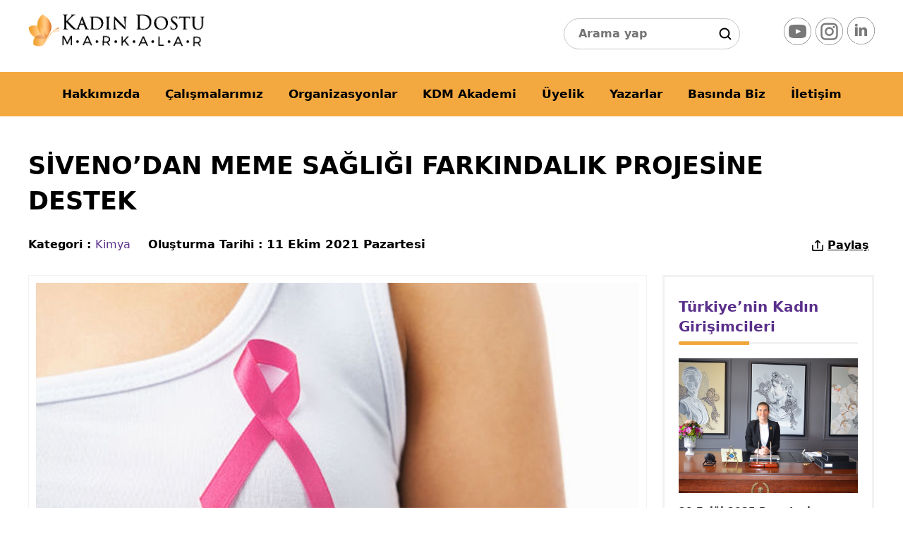

--- FILE ---
content_type: text/html; charset=utf-8
request_url: https://www.kadindostumarkalar.org/yazilar/kimya/sivenodan-meme-sagligi-farkindalik-projesine-destek
body_size: 11875
content:
<!DOCTYPE html><html lang="tr"><head><meta charset="UTF-8"><title>SİVENO’DAN MEME SAĞLIĞI FARKINDALIK PROJESİNE DESTEK - kadindostumarka</title><meta name="description" content="SİVENO’DAN MEME SAĞLIĞI FARKINDALIK PROJESİNE DESTEK"><meta charset="utf-8"><meta http-equiv="X-UA-Compatible" content="IE=edge"><meta name="viewport" content="width=device-width, initial-scale=1"><meta name="author" content="Kadın Dostu Markalar"><meta name="robots" content="index, follow"><meta property="og:url" content="https://www.kadindostumarkalar.org/yazilar/kimya/sivenodan-meme-sagligi-farkindalik-projesine-destek"><meta property="og:type" content="activity"><meta property="og:title" content="SİVENO’DAN MEME SAĞLIĞI FARKINDALIK PROJESİNE DEST"><meta property="og:description" content="SİVENO’DAN MEME SAĞLIĞI FARKINDALIK PROJESİNE DESTEK"><meta property="og:image" content="https://www.kadindostumarkalar.org/img/blog/meme.kanseri.jpg"><meta property="og:image:type" content="image/jpg"><meta property="og:image:alt" content="SİVENO’DAN MEME SAĞLIĞI FARKINDALIK PROJESİNE DESTEK - kadindostumarkalar.org"><meta property="og:site_name" content="Kadın Dostu Markalar"><meta property="og:locale" content="tr_TR"><meta property="twitter:site" content="@Kadindostumarka"><meta property="twitter:card" content="summary"><meta property="twitter:title" content="SİVENO’DAN MEME SAĞLIĞI FARKINDALIK PROJESİNE DESTEK - kadindostumarka"><meta property="twitter:image" content="https://www.kadindostumarkalar.org/img/blog/meme.kanseri.jpg"><meta name="distribution" content="global"><meta name="theme-color" content="#142755"><meta name="website-token" content="f53b9457-7f70-4165-a646-e358ec585b63"><link rel="shortcut icon" type="image/x-icon" href="https://www.kadindostumarkalar.org/favicon.ico"><link rel="apple-touch-icon" sizes="57x57" href="/images/icon/57x57.png"><link rel="apple-touch-icon" sizes="114x114" href="/images/icon/114x114.png"><link rel="apple-touch-icon" sizes="72x72" href="/images/icon/72x72.png"><link rel="apple-touch-icon" sizes="144x144" href="/images/icon/144x144.png"><link rel="apple-touch-icon" sizes="60x60" href="/images/icon/60x60.png"><link rel="apple-touch-icon" sizes="120x120" href="/images/icon/120x120.png"><link rel="apple-touch-icon" sizes="76x76" href="/images/icon/76x76.png"><link rel="apple-touch-icon" sizes="152x152" href="/images/icon/152x152.png"><link rel="apple-touch-icon" sizes="180x180" href="/images/icon/180x180.png"><link rel="manifest" href="https://www.kadindostumarkalar.org/manifest.json"><link rel="wlwmanifest" type="application/wlwmanifest+xml" href="https://www.kadindostumarkalar.org/wlwmanifest.xml"><link rel="canonical" href="https://www.kadindostumarkalar.org/yazilar/kimya/sivenodan-meme-sagligi-farkindalik-projesine-destek"><link rel="alternate" type="application/rss+xml" href="https://www.kadindostumarkalar.org/sitemap/rss.xml"><meta name="refresh" content="7c354618-7847-43e5-a885-0df87933eb59"><meta name="google-site-verification" content="izDTcMG6ODRD4Ncl-0nPg_buvKnhLihg_NYGohektkQ"><meta name="msvalidate.01" content="3D7E4EF9B275EB59DF56AA1CE0EF5C10"><link rel="alternate" type="application/rss+xml" title="SİVENO’DAN MEME SAĞLIĞI FARKINDALIK PROJESİNE DESTEK - kadindostumarkalar.org yorum beslemesi" href="https://www.kadindostumarkalar.org/feed/sivenodan-meme-sagligi-farkindalik-projesine-destek"><link rel="search" href="https://www.kadindostumarkalar.org/opensearch.xml" title="SİVENO’DAN MEME SAĞLIĞI FARKINDALIK PROJESİNE DESTEK" type="application/opensearchdescription+xml"><link rel="alternate" type="application/json" href="https://www.kadindostumarkalar.org/json/v3/sivenodan-meme-sagligi-farkindalik-projesine-destek"><link rel="alternate" type="application/json+oembed" href="https://www.kadindostumarkalar.org/oembed/json-format/sivenodan-meme-sagligi-farkindalik-projesine-destek"><link rel="alternate" type="text/xml+oembed" href="https://www.kadindostumarkalar.org/oembed/xml-format/sivenodan-meme-sagligi-farkindalik-projesine-destek"><link rel="stylesheet" type="text/css" href="/css/style.css"><script type="application/ld+json">{"@context": "https://schema.org","@type": "BreadcrumbList","itemListElement": [{"@type": "ListItem","position": 1,"name": "Ana Sayfa","item": "https://www.kadindostumarkalar.org/","@id": "https://www.kadindostumarkalar.org/#1"},{"@type": "ListItem","position": 2,"name": "Kimya","item": "https://www.kadindostumarkalar.org/yazilar/kimya/","@id": "https://www.kadindostumarkalar.org/yazilar/kimya/#2"},{"@type": "ListItem","position": 3,"name": "SİVENO’DAN MEME SAĞLIĞI FARKINDALIK PROJESİNE DESTEK","item": "https://www.kadindostumarkalar.org/yazilar/kimya/sivenodan-meme-sagligi-farkindalik-projesine-destek","@id": "https://www.kadindostumarkalar.org/yazilar/kimya/sivenodan-meme-sagligi-farkindalik-projesine-destek#3"}]}</script></head><body><main><header><div class="page"><div class="logo"><a href="/default.aspx" title="Ana Sayfa"><img class="lazyload" src="/images/bg.png" data-src="/images/logo.png" width="190" height="35" alt="kadın dostu markalar logo"></a></div><div class="header-reklam_alani"><div style="display:inline-block; float:right;margin:-16px 10px"><input type="text" id="search" placeholder="Arama yap" class="inp1"></div></div><div class="social"><div class="socialX"><a href="https://www.youtube.com/@kadindostumarkalarTV" target="_blank" rel="noopener noreferrer me"><i class="youtube"><small>youtube</small></i></a><a href="https://www.instagram.com/kadindostumarkalar/" target="_blank" rel="noopener noreferrer me"><i class="instagram"><small>instagram</small></i></a><a href="https://www.linkedin.com/in/kadin-dostu-markalar-platformu-women-friendly-brands-platform-social-initiative-26b879201/?locale=en_US" target="_blank" rel="noopener noreferrer me"><i class="linkedin"><small>linkedin</small></i></a></div></div><div class="rhe1"><button id="menu"><i><small>Menu</small></i></button> </div></div><nav class="trn"><img src='/images/kdm-logo.png' class='fixlogo' alt='KDM Logo'><div class="page"><ul><li><a href="/hakkimizda/">Hakkımızda</a></li><li class="subx"><a href="javascript:;">Çalışmalarımız</a><ul><li><a href="/proje/internet-haberciligi">İnternet Haberciliği</a></li><li><a href="/proje/proje-danismanligi">Proje Danışmanlığı</a></li><li class='nextm1'><a href="javascript:;">Dijital Yayınlar</a><ul><li><a href="/dijital-yayinlar/dijital-farkindalik-kitapligi/">Dijital Farkındalık Kitaplığı</a></li><li><a href="/dijital-yayinlar/tr/">Türkçe Yayınlar</a></li><li><a href="/dijital-yayinlar/en/">İngilizce Yayınlar</a></li></ul></li><li class='nextm1'><a href="javascript:;">Sosyal Sorumluluk Projeleri</a><ul><li><a href="/sosyal-sorumluluk-projeleri/iyilige-bir-ilmek-atolyesi-hatay/">İyiliğe Bir İlmek Atölyesi – HATAY</a></li><li><a href="/sosyal-sorumluluk-projeleri/oyuncak-kumbarasi/">Oyuncak Kumbarası</a></li><li><a href="/sosyal-sorumluluk-projeleri/guvenli-adimlar/">Güvenli Adımlar</a></li></ul></li><li><a href="/proje/iyilige-bir-ilmek/" target="_blank">İyiliğe Bir İlmek</a></li></ul></li><li class="subx"><a href="javascript:;">Organizasyonlar</a><ul><li class='nextm1'><a href="javascript:;">Farkındalık Ödülleri</a><ul><li><a href="/farkindalik-odulleri/farkindalik-odulleri-hakkinda">Farkındalık Ödülleri Hakkında</a></li><li><a href="/farkindalik-odulleri/kadin-dostu-markalar-farkindalik-odulune-kimler-basvurabilir">Kadın Dostu Markalar Farkındalık Ödülüne Kimler Başvurabilir?</a></li><li><a href="/farkindalik-odulleri/proje-basvurusu">Proje Başvurusu</a></li><li><a href="/farkindalik-odulleri/farkindalik-odulleri-basvuru-formu">Farkındalık Ödülleri Başvuru Formu</a></li><li><a href="/farkindalik-odulleri/odul-toreni-sponsor-is-birlikleri">Ödül Töreni Sponsor İş Birlikleri</a></li><li><a href="/farkindalik-odulleri/destekleyenler-kuruluslar">Destekleyenler Kuruluşlar</a></li></ul></li><li class='nextm1'><a href="javascript:;">Eşitliğin  Liderleri</a><ul><li><a href="/esitligin-liderleri/esitligin-liderleri-programi">Eşitliğin Liderleri Programı</a></li><li><a href="/esitligin-liderleri/kimler-esitligin-liderleri">Kimler Eşitliğin Liderleri</a></li></ul></li><li><a href="/organizasyonlar/turkiye-kadin-dostu-markalar-endeksi">Türkiye Kadın Dostu Markalar Endeksi</a></li><li><a href="/organizasyonlar/surdurulebilir-deger-zirvesi-esitligin-liderleri-odul-toreni">Sürdürülebilir Değer Zirvesi & Eşitliğin Liderleri Ödül Töreni</a></li><li><a href="/organizasyonlar/online-davetiye-formu">Online Davetiye Formu</a></li></ul></li><li><a href="/kdm-akademi/">KDM Akademi</a></li><li class="subx"><a href="javascript:;">Üyelik</a><ul><li><a href="/uyelik/kurumsal-uyelik-hakkinda">Kurumsal Üyelik Hakkında</a></li><li><a href="/uyelik/uyelerimiz">Üyelerimiz</a></li><li><a href="/uyelik/uyelik-basvurusu">Üyelik Başvurusu</a></li></ul></li><li><a href="/yazarlar/">Yazarlar</a></li><li><a href="/basinda-biz/">Basında Biz</a></li><li><a href="/iletisim/">İletişim</a></li></ul></div></nav></header><input type="hidden" id="blogId" value="117"><div class="page1"><div class="inBody"><h1 class="big1">SİVENO’DAN MEME SAĞLIĞI FARKINDALIK PROJESİNE DESTEK</h1><div class="tool"><div class="fin"><b>Kategori : </b> <a href="/yazilar/kimya/">Kimya</a></div><div class="fin"><b>Oluşturma Tarihi : </b> 11 Ekim 2021 Pazartesi</div><div class="fin1"><div class="fin"><button id="shares"><i class="ico share"></i> Paylaş</button></div></div></div><div class="clear"></div><div class="inRow"><div class="content-page w72"><div role="article" itemscope itemtype="https://schema.org/Article"><link itemprop="mainEntityOfPage" href="https://www.kadindostumarkalar.org/yazilar/kimya/sivenodan-meme-sagligi-farkindalik-projesine-destek"><meta itemprop="name" content="SİVENO’DAN MEME SAĞLIĞI FARKINDALIK PROJESİNE DESTEK"><meta itemprop=""headline" content="SİVENO’DAN MEME SAĞLIĞI FARKINDALIK PROJESİNE DESTEK"><meta itemprop="url" href="https://www.kadindostumarkalar.org/yazilar/kimya/sivenodan-meme-sagligi-farkindalik-projesine-destek"><div itemprop="image" itemscope itemtype="https://schema.org/ImageObject"><meta itemprop="url" content="https://www.kadindostumarkalar.org/img/blog/meme.kanseri.jpg"> <meta itemprop="width" content="1000"><meta itemprop="height" content="563"></div><meta itemprop="description" content="SİVENO’DAN MEME SAĞLIĞI FARKINDALIK PROJESİNE DESTEK"><div itemprop="articleBody"><picture><img src="/img/blog/meme.kanseri.jpg"></picture><p><strong><img src="/img/blog/1633335815-siveno-meme-kanseri-scaled.jpg" alt="SİVENO’DAN MEME SAĞLIĞI FARKINDALIK PROJESİNE DESTEK">Doğal roll-on</strong> kullanımının <strong>meme</strong> sağlığındaki önemine dikkat çekmeye çalışan <strong>Siveno, Meme Kanseri Farkındalık</strong> Ayı’nda <strong>Türkiye Meme Vakfı’</strong>nın “<strong>Farkındayım, Korkmuyorum</strong>” hareketine katkıda bulunuyor.</p><p><strong>Siveno </strong>ve <strong>Türkiye Meme Vakfı</strong>, <strong>meme sağlığı</strong> bilincinin yaygınlaştırılması için Türkiye’nin dört bir yanına ulaşmayı ve <strong>meme kanseri</strong> konusunda <strong>farkındalık</strong> yaratmayı hedefliyor. <strong>Siveno</strong>, ay boyunca <strong>Türkiye Meme Vakfı</strong>’nın bilinçlendirme çalışmalarını desteklemek adına vakfın mesajlarını tüketicilere ulaştıracak.</p><p><strong>Siveno</strong> ayrıca, Türkiye Meme Vakfı’nın gönüllülerine, ekim ayı boyunca, paraben ve alüminyum içermeyen, ter bezlerini tıkamadan terlemeyi önlemeden sadece ter kokusunun önlenmesini sağlayan <strong>doğal roll-on</strong> ürünlerini hediye edecek.</p><p><strong>Türkiye Meme Vakfı</strong>, “Her şey farkında olmakla başlıyor!” mesajı ile <strong>meme sağlığı</strong>nız için şu adımlara dikkat çekiyor.</p><ol><li>Bir hekimle konuşun ve riskinizi bilin.</li><li>Tarama testlerinizi yaptırın.</li><li>Memenizde herhangi bir değişiklik görürseniz doktorunuza başvurun.</li><li>Sağlıklı yaşam tercihleri yapın.</li></ol></div><meta itemprop="dateModified" content="2022-05-31T10:01"><div itemprop="author" itemscope itemtype="https://schema.org/Person"><meta itemprop="name" content="Admin"></div> <meta itemprop="datePublished" content="2021-10-11"><div itemprop="publisher" itemscope itemtype="https://schema.org/Organization"><div itemprop="logo" itemscope itemtype="https://schema.org/ImageObject"><meta itemprop="url" content="https://www.kadindostumarkalar.org/img/logo/logo.png"> <meta itemprop="width" content="547"> <meta itemprop="height" content="101"></div><meta itemprop="name" content="SİVENO’DAN MEME SAĞLIĞI FARKINDALIK PROJESİNE DESTEK"></div></div><div class="clear"></div><br><div class="tool tool2"><div class="fin kat"><i class="ico rss"></i> <a href="/yazilar/kimya/">Kimya</a></div><div class="fin"><i class="ico starx"></i> 0/(0)</div><div class="fin"><i class="ico datef"></i> 11 Ekim 2021 Pazartesi</div><div class="fin"><i class="ico yorum"></i> Yorum (0)</div><div class="fin1"><div class="fin"><button class="saves"  data-id="117"><i class="ico save"></i> Kaydet</button></div><div class="fin"><button id="shares1"><i class="ico share"></i> Paylaş</button></div></div></div><div class="clear"></div><div class="tag"> <span><i class="ico tags"></i> Etiketler</span><a rel="tag" class="hbtn1" href="https://www.kadindostumarkalar.org/tag/dogal-roll-on" title="Doğal Roll-On">Doğal Roll-On</a><a rel="tag" class="hbtn1" href="https://www.kadindostumarkalar.org/tag/farkindalik" title="Farkındalık">Farkındalık</a><a rel="tag" class="hbtn1" href="https://www.kadindostumarkalar.org/tag/farkindayim" title="Farkındayım">Farkındayım</a><a rel="tag" class="hbtn1" href="https://www.kadindostumarkalar.org/tag/firsat-esitligi" title="Fırsat Eşitliği">Fırsat Eşitliği</a><a rel="tag" class="hbtn1" href="https://www.kadindostumarkalar.org/tag/kadin" title="Kadın">Kadın</a><a rel="tag" class="hbtn1" href="https://www.kadindostumarkalar.org/tag/kadin-dostu" title="Kadın Dostu">Kadın Dostu</a><a rel="tag" class="hbtn1" href="https://www.kadindostumarkalar.org/tag/korkmuyorum" title="Korkmuyorum">Korkmuyorum</a><a rel="tag" class="hbtn1" href="https://www.kadindostumarkalar.org/tag/meme" title="Meme">Meme</a><a rel="tag" class="hbtn1" href="https://www.kadindostumarkalar.org/tag/meme-kanseri" title="Meme Kanseri">Meme Kanseri</a><a rel="tag" class="hbtn1" href="https://www.kadindostumarkalar.org/tag/meme-sagligi" title="Meme Sağlığı">Meme Sağlığı</a><a rel="tag" class="hbtn1" href="https://www.kadindostumarkalar.org/tag/siveno" title="Siveno">Siveno</a><a rel="tag" class="hbtn1" href="https://www.kadindostumarkalar.org/tag/toplumsal-cinsiyet-esitligi" title="Toplumsal Cinsiyet Eşitliği">Toplumsal Cinsiyet Eşitliği</a><a rel="tag" class="hbtn1" href="https://www.kadindostumarkalar.org/tag/turkiye-meme-vakfi" title="Türkiye Meme Vakfı">Türkiye Meme Vakfı</a></div><div class='shareTable'><div class='inTrx'><div class='shareTd'><button class='shareBtn' id='nt_facebook'><svg viewBox='0 0 32 32' xmlns='http://www.w3.org/2000/svg' aria-hidden='true' role='presentation' focusable='false' style='display: block; height: 32px; width: 32px;'><path fill='#1877F2' d='M32 0v32H0V0z'></path><path d='M22.938 16H18.5v-3.001c0-1.266.62-2.499 2.607-2.499h2.018V6.562s-1.831-.312-3.582-.312c-3.654 0-6.043 2.215-6.043 6.225V16H9.436v4.625H13.5V32h5V20.625h3.727l.71-4.625z' fill='#FFF'></path></svg> Facebook</button></div><div class='shareTd'><button id='nt_twitter' class='shareBtn'><svg viewBox='0 0 32 32' xmlns='http://www.w3.org/2000/svg' aria-hidden='true' role='presentation' focusable='false' style='display: block; height: 32px; width: 32px;'><path fill='#1DA1F2' d='M0 0H32V32H0z'></path><path d='M18.664 7.985a4.5 4.5 0 0 0-2.289 4.89c-3.5-.188-6.875-1.813-9.063-4.625a4.25 4.25 0 0 0 1.375 5.875c-.687 0-1.374-.125-2-.438.063 2.063 1.5 3.876 3.5 4.313-.624.188-1.312.188-2 .063.626 1.812 2.313 3.062 4.188 3.125-1.813 1.5-4.25 2.187-6.563 1.812a12.438 12.438 0 0 0 19.313-11.188c.875-.624 1.625-1.374 2.188-2.312-.75.375-1.625.625-2.5.75.937-.563 1.625-1.438 2-2.5-.875.5-1.813.875-2.813 1.063a4.5 4.5 0 0 0-5.336-.828z' fill='#FFF'></path></svg> Twitter</button></div><div class='shareTd'><button class='shareBtn' id='nt_whatsapp'><svg viewBox='0 0 32 32' xmlns='http://www.w3.org/2000/svg' aria-hidden='true' role='presentation' focusable='false' style='display: block; height: 32px; width: 32px;'><path d='m32 0v32h-32v-32z' fill='#25d366'></path><path d='m4 28 1.695-6.163a11.824 11.824 0 0 1 -1.595-5.946c.003-6.556 5.364-11.891 11.95-11.891a11.903 11.903 0 0 1 8.453 3.488 11.794 11.794 0 0 1 3.497 8.414c-.003 6.557-5.363 11.892-11.95 11.892-2 0-3.97-.5-5.715-1.448zm6.628-3.807c1.684.995 3.292 1.591 5.418 1.592 5.474 0 9.933-4.434 9.936-9.885.002-5.462-4.436-9.89-9.928-9.892-5.478 0-9.934 4.434-9.936 9.884 0 2.225.654 3.891 1.754 5.634l-1.002 3.648 3.76-.98h-.002zm11.364-5.518c-.074-.123-.272-.196-.57-.344-.296-.148-1.754-.863-2.027-.96-.271-.1-.469-.149-.667.147-.198.295-.767.96-.94 1.157s-.346.222-.643.074c-.296-.148-1.253-.46-2.386-1.466-.881-.783-1.477-1.75-1.65-2.045s-.018-.455.13-.602c.134-.133.296-.345.445-.518.15-.17.2-.294.3-.492.098-.197.05-.37-.025-.518-.075-.147-.668-1.6-.915-2.19-.241-.577-.486-.499-.668-.508l-.569-.01a1.09 1.09 0 0 0 -.79.37c-.272.296-1.039 1.01-1.039 2.463s1.064 2.857 1.211 3.054c.15.197 2.092 3.18 5.068 4.458.708.304 1.26.486 1.69.622.712.224 1.359.193 1.87.117.57-.084 1.755-.714 2.002-1.404.248-.69.248-1.28.173-1.405z' fill='#FFF'></path></svg> Whatsapp</button> </div><div class='shareTd'><button class='shareBtn' id='nt_skype'> <svg xmlns='http://www.w3.org/2000/svg' viewBox='0 0 48 48' width='36px' height='36px'><path fill='#03a9f4' d='M24 4A20 20 0 1 0 24 44A20 20 0 1 0 24 4Z'></path><path fill='#03a9f4' d='M33.5 22A11.5 11.5 0 1 0 33.5 45 11.5 11.5 0 1 0 33.5 22zM14.5 3A11.5 11.5 0 1 0 14.5 26 11.5 11.5 0 1 0 14.5 3z'></path><path fill='#fff' d='M24.602,36C18,36,15,32.699,15,30.199C15,28.898,15.898,28,17.199,28c2.801,0,2.102,4.102,7.402,4.102c2.699,0,4.199-1.5,4.199-3c0-0.902-0.402-1.902-2.199-2.402l-5.902-1.5C16,24,15.102,21.398,15.102,18.898c0-5.098,4.699-6.898,9.098-6.898C28.301,12,33,14.199,33,17.199c0,1.301-1,2.102-2.301,2.102c-2.398,0-2-3.402-6.801-3.402c-2.398,0-3.797,1.102-3.797,2.703c0,1.598,1.898,2.098,3.598,2.5l4.402,1C32.898,23.199,34,26,34,28.699C33.898,32.898,30.898,36,24.602,36z'></path></svg> Skype</button> </div><div class='shareTd'><button class='shareBtn' id='nt_telegram'><svg fill='#000000' xmlns='http://www.w3.org/2000/svg' viewBox='0 0 80 80' width='36px' height='36px'><path d='M 70.511719 10.986328 C 69.833089 11.015588 69.157051 11.196735 68.537109 11.4375 L 68.535156 11.4375 C 67.931048 11.673297 64.049934 13.281226 58.392578 15.628906 C 52.735222 17.976586 45.3821 21.032905 38.091797 24.064453 C 23.51119 30.12755 9.1835937 36.091797 9.1835938 36.091797 L 9.2480469 36.068359 C 9.2480469 36.068359 8.4485192 36.330303 7.6484375 36.871094 C 7.2483967 37.141489 6.8283994 37.486951 6.4960938 37.966797 C 6.163788 38.446643 5.9299055 39.103809 6.0195312 39.808594 C 6.1812736 41.080477 7.0482024 41.912426 7.7636719 42.412109 C 8.4791414 42.911793 9.1660156 43.148437 9.1660156 43.148438 L 9.1738281 43.152344 L 23.1875 47.785156 C 23.418097 48.587707 27.163839 61.631062 28.046875 64.384766 C 28.50876 65.826709 28.935922 66.627156 29.335938 67.130859 C 29.535944 67.382711 29.733459 67.561543 29.931641 67.683594 C 30.016841 67.736064 30.101273 67.771554 30.183594 67.802734 C 30.197014 67.807834 30.211349 67.817736 30.224609 67.822266 C 30.252855 67.83191 30.267938 67.831811 30.302734 67.839844 C 31.62302 68.328201 32.738281 67.476563 32.738281 67.476562 L 32.769531 67.453125 L 42.376953 59 L 56.585938 70.394531 L 56.710938 70.449219 C 58.991132 71.431474 60.875783 70.891854 61.970703 70.027344 C 63.065623 69.162833 63.509766 68.03125 63.509766 68.03125 L 63.544922 67.943359 L 73.794922 16.097656 C 74.046117 14.98858 74.071392 14.057617 73.853516 13.257812 C 73.635643 12.458006 73.128863 11.807693 72.5 11.443359 C 71.871137 11.079025 71.190348 10.957066 70.511719 10.986328 z M 70.566406 13.021484 C 70.96444 13.004357 71.29991 13.059037 71.498047 13.173828 C 71.696183 13.288619 71.824951 13.420226 71.923828 13.783203 C 72.022708 14.14618 72.046557 14.758873 71.84375 15.654297 L 71.839844 15.667969 L 61.630859 67.3125 C 61.615849 67.34707 61.352842 67.965627 60.730469 68.457031 C 60.102941 68.952505 59.248838 69.318622 57.578125 68.626953 L 34.738281 50.310547 A 1.0001 1.0001 0 0 0 34 50 A 1.0001 1.0001 0 0 0 32.988281 50.974609 L 30.384766 64.923828 C 30.251656 64.61729 30.108215 64.257609 29.953125 63.773438 C 29.147161 61.260079 25.522903 48.675314 25.166016 47.435547 L 61.013672 24.226562 A 1.0001 1.0001 0 0 0 62 25 A 1.0001 1.0001 0 0 0 62.988281 23.783203 C 63.014848 23.477186 62.989225 23.17624 62.855469 22.876953 C 62.639651 22.394056 62.128723 22.100054 61.765625 22.03125 C 61.039429 21.893642 60.566406 22.158203 60.566406 22.158203 L 60.466797 22.195312 L 23.857422 45.900391 L 9.8261719 41.261719 L 9.8222656 41.259766 C 9.8185507 41.25848 9.3777555 41.099419 8.9082031 40.771484 C 8.4366726 40.442168 8.062164 40.014757 8.0039062 39.556641 C 7.9835322 39.396426 8.0143062 39.287873 8.140625 39.105469 C 8.2669443 38.923065 8.501119 38.707449 8.7675781 38.527344 C 9.3004964 38.167134 9.8886719 37.962891 9.8886719 37.962891 L 9.9199219 37.951172 L 9.953125 37.9375 C 9.953125 37.9375 24.279232 31.97306 38.859375 25.910156 C 46.149446 22.878704 53.503668 19.823883 59.160156 17.476562 C 64.816644 15.129243 68.856374 13.458984 69.261719 13.300781 C 69.707777 13.127547 70.168373 13.038612 70.566406 13.021484 z M 59.199219 25.699219 L 58.398438 26.101562 L 58.240234 26.984375 L 58.853516 27.638672 L 59.199219 27.699219 L 60 27.298828 L 60.158203 26.416016 L 59.546875 25.761719 L 59.199219 25.699219 z M 56.400391 28.400391 L 55.599609 28.800781 L 55.441406 29.683594 L 56.052734 30.337891 L 56.400391 30.400391 L 57.201172 29.998047 L 57.359375 29.117188 L 56.746094 28.462891 L 56.400391 28.400391 z M 53.599609 31.099609 L 52.798828 31.501953 L 52.640625 32.382812 L 53.251953 33.037109 L 53.599609 33.099609 L 54.400391 32.699219 L 54.558594 31.816406 L 53.947266 31.162109 L 53.599609 31.099609 z M 50.800781 33.800781 L 49.998047 34.201172 L 49.841797 35.083984 L 50.453125 35.738281 L 50.800781 35.800781 L 51.601562 35.398438 L 51.759766 34.517578 L 51.146484 33.861328 L 50.800781 33.800781 z M 48 36.5 L 47.199219 36.902344 L 47.041016 37.783203 L 47.652344 38.4375 L 48 38.5 L 48.800781 38.099609 L 48.958984 37.216797 L 48.347656 36.5625 L 48 36.5 z M 45.199219 39.199219 L 44.398438 39.601562 L 44.240234 40.484375 L 44.853516 41.138672 L 45.199219 41.199219 L 46.001953 40.798828 L 46.158203 39.916016 L 45.546875 39.261719 L 45.199219 39.199219 z M 42.400391 41.900391 L 41.599609 42.300781 L 41.441406 43.183594 L 42.052734 43.837891 L 42.400391 43.900391 L 43.201172 43.498047 L 43.359375 42.617188 L 42.746094 41.962891 L 42.400391 41.900391 z M 39.599609 44.599609 L 38.798828 45.001953 L 38.640625 45.882812 L 39.253906 46.537109 L 39.599609 46.599609 L 40.400391 46.199219 L 40.558594 45.316406 L 39.947266 44.662109 L 39.599609 44.599609 z M 36.800781 47.300781 L 35.998047 47.701172 L 35.841797 48.583984 L 36.453125 49.238281 L 36.800781 49.300781 L 37.601562 48.898438 L 37.759766 48.015625 L 37.146484 47.361328 L 36.800781 47.300781 z M 34.675781 52.824219 L 40.794922 57.730469 L 32.378906 65.132812 L 34.675781 52.824219 z'></path></svg> Telegram</button></div><div class='shareTd'><button class='shareBtn' id='nt_extra'><svg viewBox='0 0 32 32' xmlns='http://www.w3.org/2000/svg' aria-hidden='true' role='presentation' focusable='false' style='display: block; height: 32px; width: 32px; fill: currentcolor;'><path d='M6 12a4 4 0 1 0 0 8 4 4 0 0 0 0-8zm0 2a2 2 0 1 1 0 4 2 2 0 0 1 0-4zm10-2a4 4 0 1 0 0 8 4 4 0 0 0 0-8zm0 2a2 2 0 1 1 0 4 2 2 0 0 1 0-4zm10-2a4 4 0 1 0 0 8 4 4 0 0 0 0-8zm0 2a2 2 0 1 1 0 4 2 2 0 0 1 0-4z'></path></svg> Daha Fazlası</button></div></div></div><div class="clear"></div><br><hr> <div class="commentMessage" id="commentMessage"><p><strong class="big">Yorum Yazın</strong>İçerik hakkında ki düşüncelerinizi paylaşabilirsiniz.</p><div id="yntMsg"></div><div class="clear"></div><div class="dv"><div class="x1"><input type="text" class="inp" id="comment_name" placeholder="Adınız Soyadınız"></div><div class="x1"><input type="text" class="inp" id="comment_mail" placeholder="E-posta Adresiniz"></div></div><div class="x2"><input type="text" class="inp" id="comment_web" placeholder="Web Adresiniz: https://www."></div><div class="x2"><textarea class="inp" id="comment_message" placeholder="Mesajınız"></textarea></div><div class="x2"><div class="checbox"><input type="checkbox" value="1" id="commanet_save"><label for="commanet_save"><span>Bir daha yorum yaptığımda kullanılmak üzere bilgilerimi bu tarayıcıya kaydet. </span></label></div></div><div class="x2"><button id="yorumBtn" class="btn1">Gönder</button><button id="yanitBtn" class="btn1 hide">Yorumu Yanıtla</button> <button id="yanitIptal" class="btn1x trn hide">İptal Et</button></div></div></div><div class="sidebar"><div class="sideBarBlock"><div class="h3"><a href="/yazilar/turkiyenin-kadin-girisimcileri/">Türkiye’nin Kadın Girişimcileri</a></div><ul class="vidpost"><li><a href="/yazilar/turkiyenin-kadin-girisimcileri/tarim-ve-teknolojide-kadin-liderligin-guclu-temsilcisi"><figure><div class="img"><img class="lazyload" src="/images/bg.png" data-src="/img/blog/untitled-1-copy.jpg-42711.jpg" alt="Tarım ve Teknolojide Kadın Liderliğin Güçlü Temsilcisi"></div><figcaption><span>29 Eylül 2025 Pazartesi</span>Tarım ve Teknolojide Kadın Liderliğin Güçlü Temsilcisi</figcaption></figure></a></li><li><a href="/yazilar/turkiyenin-kadin-girisimcileri/insani-odagina-alarak-gelisen-bir-girisimcilik-oykusu"><figure><div class="img"><img class="lazyload" src="/images/bg.png" data-src="/img/blog/insani-odagina-alarak-gelisen-bir-girisimcilik-oykusu-0-41306.jpg" alt="İnsanı Odağına Alarak Gelişen Bir Girişimcilik Öyküsü"></div><figcaption><span>16 Haziran 2025 Pazartesi</span>İnsanı Odağına Alarak Gelişen Bir Girişimcilik Öyküsü</figcaption></figure></a></li><li><a href="/yazilar/turkiyenin-kadin-girisimcileri/kadin-gucuyle-e-atiklardan-deger-yaratmak-mol-enin-hikayesi"><figure><div class="img"><img class="lazyload" src="/images/bg.png" data-src="/img/blog/kadin-gucuyle-e-atiklardan-deger-yaratmak-mol-enin-hikayesi-0-18613.jpg" alt="Kadın Gücüyle E-atıklardan Değer Yaratmak: Mol-e'nin Hikayesi"></div><figcaption><span>10 Aralık 2024 Salı</span>Kadın Gücüyle E-atıklardan Değer Yaratmak: Mol-e'nin Hikayesi</figcaption></figure></a></li></ul></div><div class="sideBarBlock"><div class="h3">Kahve Sohbetleri</div><a href="/yazilar/kahve-sohbetleri/"><img class="lazyload" src="/images/bg.png" data-src="/img/dosya/kahve-sohbetleri-banner-1.jpg" alt="Kahve Sohbetleri"></a><div class="h3">Popüler Haberler</div><ul class="popular"><li><a href="/yazilar/ev-ve-mutfak-urunleri/vip-ahmet-paylasarak-buyuyoruz-sloganiyla-gun-gectikce-buyumeye-devam-ediyor">VİP AHMET “PAYLAŞARAK BÜYÜYORUZ” SLOGANIYLA GÜN GEÇTİKÇE BÜYÜMEYE DEVAM EDİYOR</a></li><li><a href="/yazilar/kahve-sohbetleri/farkliliga-ve-cesitlilige-onem-veren-degisime-liderlik-eden-kadin-filiz-yavuz-diren">FARKLILIĞA VE ÇEŞİTLİLİĞE ÖNEM VEREN, DEĞİŞİME LİDERLİK EDEN KADIN: FİLİZ YAVUZ DİREN</a></li><li><a href="/yazilar/ilham-veren-kadinlar/mucadele-kadini-halide-edip-adivar">MÜCADELE KADINI: HALİDE EDİP ADIVAR</a></li><li><a href="/yazilar/ilham-veren-kadinlar/ilk-turk-kadin-gazeteci-selma-riza-feraceli">İLK TÜRK KADIN GAZETECİ: SELMA RIZA FERACELİ</a></li><li><a href="/yazilar/etkinlik-takvimi/iyilige-bir-ilmek">İYİLİĞE BİR İLMEK</a></li></ul></div></div></div></div></div><div class="page1"><hr class="hr1"><div class="big">Kategori'ye Ait Diğer Haberler</div><ul class="news arc"><li><a href="/yazilar/kimya/molped-kiz-sozu-akademi-basladi"><div class="news-blog"><div class="img"><i class="heart" data-id="126"><small>126</small></i><figure class="trn"><img width="289" height="260" class="lazyload" src="/images/bg.png" data-src="/img/blog/kirpikk-1.jpg" alt="MOLPED KIZ SÖZÜ AKADEMİ BAŞLADI"></figure></b></div>Molped Kız Sözü Akademi Başladı</div></a><li><a href="/yazilar/kimya/elidor-genc-kadinlarin-hayallerine-yol-arkadasi-oluyor"><div class="news-blog"><div class="img"><i class="heart" data-id="113"><small>113</small></i><figure class="trn"><img width="289" height="260" class="lazyload" src="/images/bg.png" data-src="/img/blog/elidor-brand.com-kendi-yolumuzda-banner-1--38645541-jpg.jpg" alt="ELİDOR GENÇ KADINLARIN HAYALLERİNE YOL ARKADAŞI OLUYOR"></figure></b></div>Elidor Genç Kadınların Hayallerine Yol Arkadaşı Oluyor</div></a><li><a href="/yazilar/kimya/akzonobelden-iklim-degisikligi-ile-mucadele"><div class="news-blog"><div class="img"><i class="heart" data-id="115"><small>115</small></i><figure class="trn"><img width="289" height="260" class="lazyload" src="/images/bg.png" data-src="/img/blog/1630482720-akzo2.jpg" alt="AKZONOBEL’DEN İKLİM DEĞİŞİKLİĞİ İLE MÜCADELE"></figure></b></div>Akzonobel’Den İklim Değişikliği İle Mücadele</div></a><li><a href="/yazilar/kimya/l8217oréal-turkiye-bilim-kadinlarini-odullendirdi"><div class="news-blog"><div class="img"><i class="heart" data-id="118"><small>118</small></i><figure class="trn"><img width="289" height="260" class="lazyload" src="/images/bg.png" data-src="/img/blog/1634763019-gorsel2-scaled.jpg" alt="L'ORÉAL TÜRKİYE “BİLİM KADINLARINI” ÖDÜLLENDİRDİ"></figure></b></div>L'oréal Türkiye “Bilim Kadınlarını” Ödüllendirdi</div></a></ul></div><footer><div class="bulten"><div class="inTr"><div class="fix1"><strong>E-Bülten Kayıt</strong>Yeniliklerden ilk önce siz haberdar olun.</div><div class="fix2"><input type="text" id="bltMail" placeholder="E-posta adresiniz"><button id="bultenBtn">Abone Ol</button><br><label><input type="checkbox" value="1" id="onay"> <b>KVKK</b> bildirimlerini okudum ve onaylıyorum.</label></div></div></div><div class="footer-menu"><div class="page"><div class="footer-tab pt80"><strong>Genel</strong><ul class="single"><li><a href="/default.aspx">Ana Sayfa</a></li><li><a href="/hakkimizda/">Hakkımızda</a></li><li><a href="/projeler/">Çalışmalarımız</a></li><li><a href="/organizasyonlar/surdurulebilir-deger-zirvesi-esitligin-liderleri-odul-toreni">Organizasyonlar</a></li><li><a href="/kdm-akademi/">KDM Akademi</a></li><li><a href="/uyelik/uyelik-basvurusu">Üyelik</a></li><li><a href="/yazarlar/">Yazarlar</a></li><li><a href="/basinda-biz/">Basında Biz</a></li><li><a href="/iletisim/">İletişim</a></li><li><a href="/tr/kunye/">Künye</a></li><li><a href="/tr/reklam/">Reklam</a></li></ul></div><div class="footer-tab pt80"><strong>Haber Kategorileri</strong><ul class="multiple"><li><a href="/yazilar/alisveris/">Alışveriş</a></li><li><a href="/yazilar/akaryakit-petrol/">Akaryakıt-Petrol</a></li><li><a href="/yazilar/iyilige-bir-ilmek/">İyiliğe Bir İlmek</a></li><li><a href="/yazilar/yazarlar/">Yazarlar</a></li><li><a href="/yazilar/ev-tekstili/">Ev Tekstili</a></li><li><a href="/yazilar/haberler/">Haberler</a></li><li><a href="/yazilar/bizden-haberler/">Bizden Haberler</a></li><li><a href="/yazilar/genel/">Genel</a></li><li><a href="/yazilar/turkiyenin-kadin-girisimcileri/">Türkiye'nin Kadın Girişimcileri</a></li><li><a href="/yazilar/e-ticaret/">E-Ticaret</a></li><li><a href="/yazilar/elektrikli-ev-esyalari/">Elektrikli Ev Eşyaları</a></li><li><a href="/yazilar/esitligin-liderleri/">Eşitliğin Liderleri</a></li><li><a href="/yazilar/uyelerden-haberler/">Üyelerden Haberler</a></li><li><a href="/yazilar/iletisim/">İletişim</a></li><li><a href="/yazilar/ilham-veren-kadinlar/">İlham Veren Kadınlar</a></li><li><a href="/yazilar/kisisel-bakim/">Kişisel Bakım</a></li><li><a href="/yazilar/otomotiv-ve-sanayi/">Otomotiv ve Sanayi</a></li><li><a href="/yazilar/yasam-ve-spor-merkezi/">Yaşam ve Spor Merkezi</a></li><li><a href="/yazilar/kahve-sohbetleri/">Kahve Sohbetleri</a></li><li><a href="/yazilar/kadin-dostu-markalar-tv/">Kadın Dostu Markalar TV</a></li><li><a href="/yazilar/dunya-turu/">Dünya Turu</a></li><li><a href="/yazilar/kozmetik/">Kozmetik</a></li><li><a href="/yazilar/etkinlik-takvimi/">Etkinlik Takvimi</a></li><li><a href="/yazilar/kultur-sanat/">Kültür Sanat</a></li><li><a href="/yazilar/yesil-donusum/">Yeşil Dönüşüm</a></li><li><a href="/yazilar/denizcilik/">Denizcilik</a></li><li><a href="/yazilar/spor/">SPOR</a></li><li><a href="/yazilar/dijital-platform/">Dijital Platform</a></li><li><a href="/yazilar/stk/">STK</a></li></ul></div><div class="footer-tab pt80"><b class="bk">Bize Ulaşın</b><address><i class="ico map"><small>adres</small></i> Kavacık Mah. Özkan Sokak. Varışlı Plaza No: 2 Kat:5 BEYKOZ / İSTANBUL</address><div class="fico"><i class="ico mail"><small>mail</small></i> <a href="mailto:info@kadindostumarkalar.org">info@kadindostumarkalar.org</a></div><div class="fico"><i class="ico tel"><small>telefon</small></i> +90 216 288 02 80</div><br><b class="bk">Sosyal Medya'da Bizi Takip Edin</b><div class="socials"><a href="https://twitter.com/Kadindostumarka" target="_blank" rel="noopener noreferrer me"><i class="stwitter"><small>twitter</small></i></a><a href="https://www.linkedin.com/in/kadin-dostu-markalar-platformu-women-friendly-brands-platform-social-initiative-26b879201/?locale=en_US" target="_blank" rel="noopener noreferrer me"><i class="slinkedin"><small>linkedin</small></i></a><a href="https://www.instagram.com/kadindostumarkalar/" target="_blank" rel="noopener noreferrer me"><i class="sinstagrag"><small>instagram</small></i></a><a href="https://www.youtube.com/@kadindostumarkalarTV" target="_blank" rel="noopener noreferrer me"><i class="syoutube"><small>youtube</small></i></a></div><div class="logo-min"></div><p>Kadın ve erkek eşitliğine inanan, kadının üretim gücünün farkında olan, kadın girişimciliğine, kadın istihdamına,  eğitime ve toplumsal fırsat eşitliğine katkıda bulunan ve ekonomide daha fazla kadının olmasını hedefleyen markaların sosyal sorumluluk projelerinin toplumla buluşma platformu.</p></div></div></div><div class="copyright"><div class="page"><span><a href="/tr/cerez-politikasi/">Çerez Politikası</a><a href="/tr/gizlilik-politikasi/">Gizlilik Politikası</a><a href="/tr/kvkk/">KVKK</a></span><b>&copy; 2022 Kadın Dostu Markalar</b> - Tüm hakları saklıdır.</div></div></footer><style>.popupReklam .preklam strong{padding:2px 0 15px}#katilimForm .x1,.popupReklam .preklam strong,#katilimForm p,#katilimForm .x1 label{color:#000!important}.popupReklam .preklam{background:#fff; padding:30px; width:640px; color:#000}#katilimForm .x1 input{border:1.2px solid #f0eded;border-radius:6px; transition:all .3s;}#katilimForm .x1 input:focus{box-shadow:0px 0px 10px rgba(0,0,0,.1)}</style><div class="popupReklam hide1" id="davetTS"><div class="preklam"><i class="close2 cls2Mix" title="Pencereyi Kapat"><small>kapat</small></i><strong>Kurumsal Üyelik Formu</strong><div id="katilimForm"><p>Üyelik kapsamında, Kurumsal Üyelerimize haber sitemizde, dijital yayınlarımızda, eğitimlerimizde ve ihtiyaç duydukları farkındalık projesi arayışlarında önemli avantajlar sunuyoruz. Bu avantajların yanı sıra sizleri de üyelerimiz olarak yanımızda görmek ve başarılarımıza ortak etmek istemenin yanı sıra ulusal ve uluslararası arenada tanıtımlarımıza ve fayda yaratacak olan çalışmalarımıza üyelerimizi de taşımayı planlıyoruz.</p><div class="clear"></div><br><div class="x1"><label>* Firma Adı</label><input type="text" oninput="this.value=this.value.replace('i','İ').toUpperCase()" id="firma_adi"></div><div class="x1"><label>* Fatura Ünvanı</label><input type="text" id="fatura_unvani"></div><div class="x1"><label>* Fatura Adresi</label><input type="text" id="fatura_adresi"></div><div class="x1"><label>* Üye İlişkileri Yetkilisi</label><input type="text" id="uye_iliskileri_yetkilisi"></div><div class="x1"><label>* Telefon</label><input type="tel" id="telefon"></div><div class="x1"><label>* Email</label><input type="email" id="eposta"></div><div class="x1"><label>Web Adresi</label><input type="url" id="web_adresi"></div><div class="x1"><label></label><div class="checbox"><input type="checkbox" id="kvkk"><label for="kvkk"><span>KVKK Metni'ni okudum, kabul ediyorum.</span></label></div></div><br><div class="x1"><label></label><button class="katilimFormBtn" id="katilimFormBtn">Kayıt Ol</button></div></div></div></div><div id="hata"></div></main><script src="/js/jquery.min.js"></script><script src="/js/inputFormat.js"></script><script>$(document).ready(function(){$.fn.home();$.fn.haberler(); $('#shares1').click(function(){$('html,body').scrollTop(0); }); $.fn.iletisim()});</script><script src="/js/main.js" charset="utf-8"></script><script>$(document).ready(function(){
$('.acordion a').click(function(){
var e = $(this).parent();
if($(e).hasClass('active'))$(e).removeClass('active');
else $(e).addClass('active');
});


});
</script><script async src="https://www.googletagmanager.com/gtag/js?id=UA-184071935-1"></script><script>window.dataLayer = window.dataLayer || [];
  function gtag(){dataLayer.push(arguments);}
  gtag('js', new Date());

  gtag('config', 'UA-184071935-1');
</script><noscript><iframe src="//www.googletagmanager.com/ns.html?id=GTM-WL9MNFDR"
height="0" width="0" style="display:none;visibility:hidden"></iframe></noscript><script>(function(w,d,s,l,i){w[l]=w[l]||[];w[l].push({'gtm.start':
new Date().getTime(),event:'gtm.js'});var f=d.getElementsByTagName(s)[0],
j=d.createElement(s),dl=l!='dataLayer'?'&l='+l:'';j.async=true;j.src=
'//www.googletagmanager.com/gtm.js?id='+i+dl;f.parentNode.insertBefore(j,f);
})(window,document,'script','dataLayer','GTM-WL9MNFDR');</script></body></html>

--- FILE ---
content_type: application/javascript
request_url: https://www.kadindostumarkalar.org/js/main.js
body_size: 30153
content:
//$(document).keydown(function (e) {
//    if (e.keyCode === 116) {
//        handleHardReload(window.location.href);
//    }
//});
jQuery.fn.capitalize = function () {
    $(this[0]).keyup(function (event) {
        var box = event.target;
        var txt = $(this).val();
        var stringStart = box.selectionStart;
        var stringEnd = box.selectionEnd;
        $(this).val(txt.replace(/^(.)|(\s|\-)(.)/g, function ($word) {
            return $word.toUpperCase();
        }));
        box.setSelectionRange(stringStart, stringEnd);
    });

    return this;
},
    function urlWithRndQueryParam(url, paramName) {
        const ulrArr = url.split('#');
        const urlQry = ulrArr[0].split('?');
        const usp = new URLSearchParams(urlQry[1] || '');
        usp.set(paramName || '_z', `${Date.now()}`);
        urlQry[1] = usp.toString();
        ulrArr[0] = urlQry.join('?');
        return ulrArr.join('#');
    }
function handleHardReload(url) {
    window.location.href = urlWithRndQueryParam(url);
    window.location.reload();
}
$.fn.extend({
    hms: function () {

    },
paylasM: function () {
        var t = location.href;
        $("#nt_copy1").click(function () { var e; e = $("<input>"), $("body").append(e), e.val(location.href).select(), document.execCommand("copy"), e.remove(), $("#iscopy").removeClass("hide").hide().fadeIn(300), setTimeout(function () { $("#iscopy").fadeOut(300), setTimeout(function () { $("#iscopy").addClass("hide") }, 300) }, 1400) }), $("#nt_mail").click(function () { var e = $("title").text(), a = $('meta[name="description"]').attr("content"); location.href = "mailto:?subject=" + e + "&body=" + a + "%0D%0A%0D%0AWeb Adresi" + t + "%0D%0A%0D%0A" }), $("#nt_twitter").click(function () { $.fn.PopupCenter("https://twitter.com/intent/tweet?url=" + t, "Twitter da paylaş", "600", "600") }), $("#nt_facebook").click(function () { $.fn.PopupCenter("https://www.facebook.com/sharer.php?u=" + t, "Facebook ta paylaş", "1000", "600") }), $("#nt_skype").click(function () { $.fn.PopupCenter("https://web.skype.com/share?url=" + t, "Skype de paylaş", "600", "600") }), $("#nt_telegram").click(function () { $.fn.PopupCenter("https://telegram.me/share/url?url=" + t, "Telegram da paylaş", "600", "600") }), $("#nt_whatsapp").click(function () { $.fn.PopupCenter("https://api.whatsapp.com/send?phone=&text=" + t + "&source=&data=&app_absent=", "Whatsapp ta paylaş", "800", "600") }), function e(a) { var t = { title: $("title").text(), text: $('meta[name="description"]').attr("content"), url: location.href }; $("#" + a).click(function () { navigator.share(t) }) }("nt_extra")

    },
    urunlers: function () {
        $.fn.home();
        $('.bulten').hide();
        $('.footer-tab').removeClass('pt80');
        $.fn.share('shares');
        $('#psearch').keyup(function (e) {
            if (e.which == 13) {
                alert("")
                if (key.length > 3) {
                    location.href = '?search=' + key;
                }
            }
        });
        jQuery('.quantity').each(function () {
            var spinner = jQuery(this), input = spinner.find('input[type=\"number\"]'), btnUp = spinner.find('.quantity-up'), btnDown = spinner.find('.quantity-down'), min = input.attr('min'), max = input.attr('max'), step = parseFloat(input.attr('step'));
            btnUp.click(function () { var oldValue = parseFloat(input.val()); if (oldValue >= max) { var newVal = oldValue; } else { var newVal = oldValue + step; } spinner.find('input[type=\"number\"]').val(newVal); spinner.find('input[type=\"number\"]').trigger('change'); fiyatToplam(newVal) });
            btnDown.click(function () { var oldValue = parseFloat(input.val()); if (oldValue <= min) { var newVal = oldValue; } else { var newVal = oldValue - step; } spinner.find('input[type=\"number\"]').val(newVal); spinner.find('input[type=\"number\"]').trigger('change'); fiyatToplam(newVal) });

        });
        function fiyatToplam(adet) {

            var fiyatIslem = $('#fiyatGT');
            var fiyat = $(fiyatIslem).attr("data-id");
            var topFiyat = (fiyat * adet);
            $(fiyatIslem).html($.fn._tutar(topFiyat));

            $('#q_adet').val(adet);
            $('#q_fiyat').val($.fn._tutar(topFiyat));

        }
        $('#siparisOk').click(function () {
            $(this).find('i').removeClass('ico al').addClass('load');
            var q_url = $('#q_url').val();
            var q_data = $('#q_data').val();

            var dx = new FormData();
            dx.append("q_url", q_url);
            dx.append("q_data", q_data);
            dx.append("q_adet", $('#q_adet').val());
            dx.append("q_fiyat", $('#q_fiyat').val());
            dx.append("q_birim_fiyat", $('#fiyatGT').attr("data-id"));
            dx.append("q_id", $('#q_id').val());
            dx.append("q_pname", $('#q_pname').val());
            dx.append("q_pcode", $('#q_pcode').val());
            dx.append("q_img", $('#q_img').attr("src"));
            var options = {};
            options.url = '/forms/productsAdd';
            options.type = "POST";
            options.data = dx;
            options.cache = false;
            options.asyn = true;
            options.contentType = false;
            options.processData = false;
            options.dataType = "application/json; charset=utf-8";
            options.error = function (err) {
                if (err.responseText != "err") {
                    setTimeout(function () {
                        location.href = err.responseText;
                    }, 500);
                } else { alert(err.responseText); }
            };
            $.ajax(options);
        });
        if (location.href.indexOf('siparis') > -1) {
            $('.tel').mask("(0999) 999 99 99");
            $('#ad').capitalize();
            $('#soyad').capitalize();
            $('#adres').capitalize();
            $('#teslimat_kisi').capitalize();
            $('#fatura_unvan').capitalize();
            $('#fatura_unvan').capitalize();
            $('#fatura_adres').capitalize();
            //$('.commentMessage strong').click(function () {
            //    if (!$(this).parent().hasClass('active')) {
            //        $(this).parent().addClass('active');
            //    } else {
            //        $(this).parent().removeClass('active');
            //    }
            //});

            print_country('sehir');
            $('#sehir').change(function () {
                var id = this.selectedIndex;
                print_state('ilce', id);
            });
            $('#vergi_no').mask("9999999999");
            $('#tc_kimlik').mask("99999999999");
            $('input[name="fatura_tipi"]').click(function () {
                if ($(this).is(':checked')) {
                    if ($(this).val() == "Bireysel Fatura") {
                        $('.vn').addClass('hide');
                        $('.tc').removeClass('hide');
                        $('#fatura_unvan').attr("placeholder", "Adınızı ve Soyadınızı yazın!");
                       
                    } else {
                        $('.vn').removeClass('hide');
                        $('.tc').addClass('hide');
                        $('#fatura_unvan').attr("placeholder", "Ticari unvanınızı yazın!");
                    }
                }
            });

            $('#Islem1Btn').click(function () {
                var sipno = $('#sipno').val();
                var ad = $('#ad').val();
                var soyad = $('#soyad').val();
                var tel = $('#tel').val();
                var email = $('#email').val();
                var sehir = $('#sehir').val();
                var ilce = $('#ilce').val();
                var adres = $('#adres').val();
                var teslimat_kisi = $('#teslimat_kisi').val();
                if (ad == "") { $.fn.msg('Lütfen adınızı yazın!', 1200); $('#ad').focus(); }
                else if (soyad == "") { $.fn.msg('Lütfen Soyadınızı yazın!', 1200); $('#soyad').focus(); }
                else if (tel == "") { $.fn.msg('Lütfen telefon numaranızı yazın!', 1200); $('#tel').focus(); }
                else if (email == "") { $.fn.msg('Lütfen eposta adresinizi yazın!', 1200); $('#email').focus(); }
                else if (!$.fn.mailCtrl(email)) { $.fn.msg('Lütfen geçerli eposta adresinizi yazın!', 1200); $('#email').focus(); }
                else if (sehir == "") { $.fn.msg('Lütfen bulunduğunuz şehiri yazın!', 1200); $('#sehir').focus(); }
                else if (ilce == "") { $.fn.msg('Lütfen bulunduğunuz ilçeyi yazın!', 1200); $('#ilce').focus(); }
                else if (adres == "") { $.fn.msg('Lütfen açık adresinizi yazın!', 1200); $('#adres').focus(); }
                else if (teslimat_kisi == "") { $.fn.msg('Lütfen ürünü teslim alacak kişinin adını ve soyadını yazın!', 1200); $('#teslimat_kisi').focus(); }
                else {
                    localStorage.setItem("sipno", $.fn.Encrypt(sipno));
                    localStorage.setItem("ad", $.fn.Encrypt(ad));
                    localStorage.setItem("soyad", $.fn.Encrypt(soyad));
                    localStorage.setItem("tel", $.fn.Encrypt(tel));
                    localStorage.setItem("email", $.fn.Encrypt(email));
                    localStorage.setItem("sehir", $.fn.Encrypt(sehir));
                    localStorage.setItem("ilce", $.fn.Encrypt(ilce));
                    localStorage.setItem("adres", $.fn.Encrypt(adres));
                    localStorage.setItem("teslimat_kisi", $.fn.Encrypt(teslimat_kisi));
                    $('#inmix1').addClass('hide2');
                    $('#jp1').addClass('inka').html('<i class="checkMark"></i> <b>Sipariş No: ' + sipno + '</b><br><small>' + ad + ' ' + soyad + ' - ' + tel + ' - ' + email + '</small><br>' + adres + ' ' + ilce + '/' + sehir + '<br><a href="javascript:;" id="tsChange">Değiştir<i class="edit1"></i></a>');
                    $('#fbilgi').addClass('active');
                    $('#tsChange').click(function () {
                        $('#inmix1').removeClass('hide2');
                        $('#jp1').html('Siparişinizin gönderileceği teslimat bilgilerinizi yazın.');
                        $('#fbilgi').removeClass('active');
                    });
                }
            });
            $('#Islem2Btn').click(function () {
    
                var fatura_tipi = $('input[name="fatura_tipi"]:checked').val();
                var fatura_unvan = $('#fatura_unvan').val();
                var fatura_adres = $('#fatura_adres').val();
                var tc_kimlik = $('#tc_kimlik').val() != "" ? $('#tc_kimlik').val() : "";
                var vergi_no = $('#vergi_no').val() != "" ? $('#vergi_no').val():"";
                var vergi_dairesi = $('#vergi_dairesi').val() != "" ? $('#vergi_dairesi').val() : "";
                var fatura_tel = $('#fatura_tel').val();
                var fatura_email = $('#fatura_email').val();
               
                if (fatura_tipi == "") { $.fn.msg('Lütfen fatura tipini seçin!', 1200); $('#fatura_tipi').focus(); }
                else if (fatura_unvan == "") { $.fn.msg('Lütfen fatura ünvanını yazın!', 1200); $('#fatura_unvan').focus(); }
                else if (fatura_adres == "") { $.fn.msg('Lütfen fatura adresinizi yazın!', 1200); $('#fatura_adres').focus(); }
                else if (fatura_tel == "") { $.fn.msg('Lütfen telefon numaranızı yazın!', 1200); $('#fatura_tel').focus(); }
                else if (fatura_email == "") { $.fn.msg('Lütfen eposta adresinizi yazın!', 1200); $('#fatura_email').focus(); }
                else if (!$.fn.mailCtrl(fatura_email)) { $.fn.msg('Lütfen geçerli eposta adresinizi yazın!', 1200); $('#fatura_email').focus(); }
                else {

                    if (fatura_tipi == "Bireysel Fatura") {
                        if (tc_kimlik == "") { $.fn.msg('Lütfen TC Kimlik numaranızı yazın!', 1200); $('#tc_kimlik').focus(); return false; }
                    } else {
                        if (vergi_no == "") { $.fn.msg('Lütfen vergi numaranızı yazın!', 1200); $('#vergi_no').focus(); return false; }
                        else if (vergi_dairesi == "") { $.fn.msg('Lütfen vergi dairesini yazın!', 1200); $('#vergi_dairesi').focus(); return false; }
                    }

                    localStorage.setItem("fatura_tipi", $.fn.Encrypt(fatura_tipi));
                    localStorage.setItem("fatura_unvan", $.fn.Encrypt(fatura_unvan));
                    localStorage.setItem("fatura_adres", $.fn.Encrypt(fatura_adres));
                    localStorage.setItem("fatura_tel", $.fn.Encrypt(fatura_tel));
                    localStorage.setItem("fatura_email", $.fn.Encrypt(fatura_email));
                    localStorage.setItem("tc_kimlik", $.fn.Encrypt(tc_kimlik));
                    localStorage.setItem("vergi_no", $.fn.Encrypt(vergi_no));
                    localStorage.setItem("vergi_dairesi", $.fn.Encrypt(vergi_dairesi));
       
                    $('#inmix2').addClass('hide2');
                    $('#jp2').addClass('inka').html('<i class="checkMark"></i> <b>Fatura Tipi: ' + fatura_tipi + '</b><br><small>' + fatura_unvan + ' ' + (fatura_tipi == "Bireysel Fatura" ? " - TCK: " + tc_kimlik : " - VKN: " + vergi_no + " - VD: " + vergi_dairesi) + '</small><br>' + fatura_adres+ '<br><a href="javascript:;" id="tsChange1">Değiştir<i class="edit1"></i></a>');
                    $('#fbilgi1').addClass('active');
                    $('#tsChange1').click(function () {
                        $('#inmix2').removeClass('hide2');
                        $('#jp2').html('Bireysel veya Kurumsal fatura bilgilerinizi oluşturun.');
                        $('#fbilgi1').removeClass('active');
                    });
                }
            });

          
            if (localStorage.getItem("ad") != null) {
                $('#inmix1').addClass('hide2');
                $('#jp1').addClass('inka').html('<i class="checkMark"></i> <b>Sipariş No: ' + $.fn.Decrypt(localStorage.getItem("sipno")) + '</b><br><small>' + $.fn.Decrypt(localStorage.getItem("ad")) + ' ' + $.fn.Decrypt(localStorage.getItem("soyad")) + ' - ' + $.fn.Decrypt(localStorage.getItem("tel")) + ' - ' + $.fn.Decrypt(localStorage.getItem("email")) + '</small><br>' + $.fn.Decrypt(localStorage.getItem("adres")) + ' ' + $.fn.Decrypt(localStorage.getItem("ilce")) + '/' + $.fn.Decrypt(localStorage.getItem("sehir")) + '<br><a href="javascript:;" id="tsChange">Değiştir<i class="edit1"></i></a>');
                $('#fbilgi').addClass('active');

                $('#tsChange').click(function () {
                    $('#inmix1').removeClass('hide2');
                    $('#jp1').html('Siparişinizin gönderileceği teslimat bilgilerinizi yazın.');
                    $('#fbilgi').removeClass('active');

                    $('#sipno').val($.fn.Decrypt(localStorage.getItem("sipno")));
                    $('#ad').val($.fn.Decrypt(localStorage.getItem("ad")));
                    $('#soyad').val($.fn.Decrypt(localStorage.getItem("soyad")));
                    $('#tel').val($.fn.Decrypt(localStorage.getItem("tel")));
                    $('#email').val($.fn.Decrypt(localStorage.getItem("email")));
                    $('#sehir option[value="' + $.fn.Decrypt(localStorage.getItem("sehir")) + '"]').prop("selected", true);
                    $('#sehir option[value="' + $.fn.Decrypt(localStorage.getItem("sehir")) + '"]').trigger("change");
                    setTimeout(function () {
                        $('#ilce option[value="' + $.fn.Decrypt(localStorage.getItem("ilce")) + '"]').prop("selected", true);
                        $('#ilce option[value="' + $.fn.Decrypt(localStorage.getItem("ilce")) + '"]').trigger("change");
                    }, 1000);
                    $('#adres').val($.fn.Decrypt(localStorage.getItem("adres")));
                    $('#teslimat_kisi').val($.fn.Decrypt(localStorage.getItem("teslimat_kisi")));

                });

            }
            if (localStorage.getItem("fatura_tipi") != null) {

                var fatura_tipi = $.fn.Decrypt(localStorage.getItem("fatura_tipi"));
                if (fatura_tipi == "Bireysel Fatura") { $('#fo1').prop("checked", true); $('#fo1').trigger('click'); }
                else { $('#fo2').prop("checked", true); $('#fo2').trigger('click'); }
                var fatura_unvan = $.fn.Decrypt(localStorage.getItem("fatura_unvan"));
                var fatura_adres = $.fn.Decrypt(localStorage.getItem("fatura_adres"));
                var tc_kimlik = $.fn.Decrypt(localStorage.getItem("tc_kimlik"));
                var vergi_no = $.fn.Decrypt(localStorage.getItem("vergi_no"));
                var vergi_dairesi = $.fn.Decrypt(localStorage.getItem("vergi_dairesi"));
                var fatura_tel = $.fn.Decrypt(localStorage.getItem("fatura_tel"));
                var fatura_email = $.fn.Decrypt(localStorage.getItem("fatura_email"));
                $('#fatura_unvan').val(fatura_unvan);
                $('#fatura_adres').val(fatura_adres);
                $('#tc_kimlik').val(tc_kimlik);
                $('#vergi_no').val(vergi_no);
                $('#vergi_dairesi').val(vergi_dairesi);
                $('#fatura_tel').val(fatura_tel);
                $('#fatura_email').val(fatura_email);
                $('#inmix2').addClass('hide2');
                $('#jp2').addClass('inka').html('<i class="checkMark"></i> <b>Fatura Tipi: ' + fatura_tipi + '</b><br><small>' + fatura_unvan + ' ' + (fatura_tipi == "Bireysel Fatura" ? " - TCK: " + tc_kimlik : " - VKN: " + vergi_no + " - VD: " + vergi_dairesi) + '</small><br>' + fatura_adres + '<br><a href="javascript:;" id="tsChange1">Değiştir<i class="edit1"></i></a>');
                $('#fbilgi1').addClass('active');
                $('#tsChange1').click(function () {
                    $('#inmix2').removeClass('hide2');
                    $('#jp2').html('Bireysel veya Kurumsal fatura bilgilerinizi oluşturun.');
                    $('#fbilgi1').removeClass('active');
                });
            }

            $('#siparisBtn').click(function () {
                $(this).html('<i class="load"></i> Lütfen bekleyin...');
                var dt = new FormData();
                dt.append("sipno", $.fn.Decrypt(localStorage.getItem("sipno")));
                dt.append("ad", $.fn.Decrypt(localStorage.getItem("ad")));
                dt.append("soyad", $.fn.Decrypt(localStorage.getItem("soyad")));
                dt.append("tel", $.fn.Decrypt(localStorage.getItem("tel")));
                dt.append("email", $.fn.Decrypt(localStorage.getItem("email")));
                dt.append("sehir", $.fn.Decrypt(localStorage.getItem("sehir")));
                dt.append("ilce", $.fn.Decrypt(localStorage.getItem("ilce")));
                dt.append("adres", $.fn.Decrypt(localStorage.getItem("adres")));
                dt.append("teslimat_kisi", $.fn.Decrypt(localStorage.getItem("teslimat_kisi")));

                dt.append("fatura_tipi", $.fn.Decrypt(localStorage.getItem("fatura_tipi")));
                dt.append("fatura_unvan", $.fn.Decrypt(localStorage.getItem("fatura_unvan")));
                dt.append("fatura_adres", $.fn.Decrypt(localStorage.getItem("fatura_adres")));
                dt.append("tc_kimlik", $.fn.Decrypt(localStorage.getItem("tc_kimlik")));
                dt.append("vergi_no", $.fn.Decrypt(localStorage.getItem("vergi_no")));
                dt.append("vergi_dairesi", $.fn.Decrypt(localStorage.getItem("vergi_dairesi")));
                dt.append("fatura_tel", $.fn.Decrypt(localStorage.getItem("fatura_tel")));
                dt.append("fatura_email", $.fn.Decrypt(localStorage.getItem("fatura_email")));

                dt.append("urun_foto", $('#urun_foto').val());
                dt.append("urun_adi", $('#urun_adi').val());
                dt.append("urun_kodu", $('#urun_kodu').val());
                dt.append("miktar", $('#miktar').val());
                dt.append("birim_fiyat", $('#birim_fiyat').val());
                dt.append("tutar", $('#tutar').val());

                var options = {};
                options.url = '/forms/OrderAdds';
                options.type = "POST";
                options.data = dt;
                options.cache = false;
                options.asyn = true;
                options.contentType = false;
                options.processData = false;
                options.dataType = "application/json; charset=utf-8";
                options.error = function (err) {
                    if (err.responseText != "err") {

                        var htmlk = '<i class="checkMark" style="width:67px"></i> <b>Siparişiniz başarıyla oluşturuldu.</b><br><small>#' + $('#sipno').val() + ' nolu siparişinizi, e-posta adresinizden takip edebilirsiniz.</small><br>' + $('#urun_adi').val() + ' - ' + $('#miktar').val() + ' ' + $('#tutar').val()+'<div class="clear"></div>';
                        $('#dovs').html('<div class="dov1"><div class="intops inka">' + htmlk + '</div></div>');
                        localStorage.clear();
                    } else { alert(err.responseText); }
                };
                $.ajax(options);

            });


            //end
        } else {
            localStorage.clear();
        }

       

    },
    _tutar: function (e) { return parseFloat(Math.round(e, 10)).toFixed(2).replace(/(\d)(?=(\d{3})+\.)/g, "$1,").toString().replace(".00", "").replace(",", ".") + " TL" },
    textSplit: function (d, sayi1, sayi2) {
        var c = $("#" + d).html(), b = c; c.length > sayi1 ? (b = c.substr(0, sayi2) + "...<a href='javascript:;' style=\"font-weight:bold\" class='continueData'>Devamı Oku</a>", $("#" + d).html(b)) : $("#" + d).html(b), $(".continueData").click(function () { $("#" + d).html(c) })
    },

    bsnImg: function () { $(".bsn img").click(function () { var e = $(this).attr("src"), a = $(this).width(), t = $(this).attr("alt"), _ = $(this).offset().top; $("body").append('<div class="imgBody"><div class="imgbg"></div><div class="img" style="margin-top:30px"><img src="' + e + '" style="width:100%"><strong style="width:100%;display:block; text-align:center">' + t + "</strong></div></div>"), $(".imgbg").click(function () { $(".imgBody").fadeOut(300), setTimeout(function () { $(".imgBody").remove() }, 350) }) }) },
    arsiv: function () { $.fn.bsnImg(); $('.arshive .select').click(function () { if ($(this).find('strong').hasClass('active')) { $(this).find('strong').removeClass('active'); $('.arshive ul').hide(); } else { $(this).find('strong').addClass('active'); $('.arshive ul').show(); } }); },
    tooltip: function () { var e = $("[class~=tip]"), a = !1, t = !1; e.bind("mouseenter", function () { if (tip = (a = $(this)).attr("rel"), t = $('<div id="tooltip"></div>'), !tip || "" == tip) return !1; t.css("opacity", 0).html(tip).appendTo("body"); var e = function () { $(window).width() < 1.5 * t.outerWidth() ? t.css("max-width", $(window).width() / 2) : t.css("max-width", 340); var e = a.offset().left + a.outerWidth() / 2 - t.outerWidth() / 2, _ = a.offset().top - t.outerHeight() - 20; if (0 > e ? (e = a.offset().left + a.outerWidth() / 2 - 20, t.addClass("left")) : t.removeClass("left"), e + t.outerWidth() > $(window).width() ? (e = a.offset().left - t.outerWidth() + a.outerWidth() / 2 + 20, t.addClass("right")) : t.removeClass("right"), 0 > _) { var _ = a.offset().top + a.outerHeight(); t.addClass("top") } else t.removeClass("top"); t.css({ left: e, top: _ }).animate({ top: "+=10", opacity: 1 }, 100) }; e(), $(window).resize(e); var _ = function () { t.animate({ top: "-=10", opacity: 0 }, 0, function () { $(this).remove() }), a.attr("rel", tip) }; a.bind("mouseleave", _), t.bind("click", _) }) }, haberler: function () { $.fn.addRATE("rate"), $.fn.share("shares"), $.fn.share("shares1"), $.fn.popupimgs(), $(".yanitBtn").click(function () { var e = []; e = $(this).attr("data-id").split("|"), localStorage.setItem("bid", $.fn.Encrypt(e[0])), localStorage.setItem("yid", $.fn.Encrypt(e[1])), $.fn.targetON_ID("commentMessage"), $("#yorumBtn").addClass("hide"), $("#yanitBtn,#yanitIptal").removeClass("hide"), $("#yntMsg").html("<strong><u style='font-size:16px; font-weight:bold'>" + e[2] + "</u> kullanıcısının <u style='font-size:16px; font-weight:bold'>" + e[3] + "</u> tarihinde yapmış olduğu yorumuna yanıt veriyorsunuz...</strong><br><br>"), null != localStorage.getItem("ad") && ($("#comment_name").val($.fn.Decrypt(localStorage.getItem("ad"))), $("#comment_mail").val($.fn.Decrypt(localStorage.getItem("mail"))), $("#comment_web").val($.fn.Decrypt(localStorage.getItem("web"))), $("#commanet_save").prop("checked", !0), $("#comment_message").focus()) }), $("#yanitIptal").click(function () { $("#yntMsg").empty(), $("#yorumBtn").removeClass("hide"), $("#yanitBtn,#yanitIptal").addClass("hide"), $("#comment_message").focus() }), $("#yorumBtn").click(function () { var e, a, t, _, n; if (e = $("#comment_name").val(), a = $("#comment_mail").val(), t = $("#comment_web").val(), _ = $("#comment_message").val(), n = !0 == $("#commanet_save").is(":checked") ? "1" : "0", "" == e) $.fn.msg("L\xfctfen adınızı ve soyadınızı yazınız!", "err"), $("#comment_name").focus(); else if ("" == a) $.fn.msg("L\xfctfen eposta adresinizi yazınız!", "err"), $("#comment_mail").focus(); else if ($.fn.mailCtrl(a)) { if ("" == _) $.fn.msg("L\xfctfen mesajınızı yazınız!", "err"), $("#comment_message").focus(); else { $("#yorumBtn").prop("disabled", !0).html('<i class="lr"></i> L\xfctfen bekleyin...'), 1 == n ? (localStorage.setItem("ad", $.fn.Encrypt(e)), localStorage.setItem("mail", $.fn.Encrypt(a)), localStorage.setItem("web", $.fn.Encrypt(t))) : localStorage.clear(); var s = new FormData; s.append("blogId", $("#blogId").val()), s.append("isim", $("#comment_name").val()), s.append("email", $("#comment_mail").val()), s.append("mesaj", $("#comment_message").val()), s.append("url", $("#comment_web").val()), $.fn.ajaxPostForm("/blogs/commentPost", s), $("#yorumBtn").prop("disabled", !1).html("G\xf6nder") } } else $.fn.msg("L\xfctfen ge\xe7erli eposta adresinizi yazınız!", "err"), $("#comment_mail").focus() }), $("#yanitBtn").click(function () { var e, a, t, _, n; if (e = $("#comment_name").val(), a = $("#comment_mail").val(), t = $("#comment_web").val(), _ = $("#comment_message").val(), n = !0 == $("#commanet_save").is(":checked") ? "1" : "0", "" == e) $.fn.msg("L\xfctfen adınızı ve Soyadınızı yazınız!", "err"), $("#comment_name").focus(); else if ("" == a) $.fn.msg("L\xfctfen eposta adresinizi yazınız!", "err"), $("#comment_mail").focus(); else if ($.fn.mailCtrl(a)) { if ("" == _) $.fn.msg("L\xfctfen mesajınızı yazınız!", "err"), $("#comment_message").focus(); else { $("#yanitBtn").prop("disabled", !0).html('<i class="lr"></i> L\xfctfen bekleyin...'), 1 == n ? (localStorage.setItem("ad", $.fn.Encrypt(e)), localStorage.setItem("mail", $.fn.Encrypt(a)), localStorage.setItem("web", $.fn.Encrypt(t))) : localStorage.clear(); var s = new FormData; s.append("blogId", $.fn.Decrypt(localStorage.getItem("bid"))), s.append("yId", $.fn.Decrypt(localStorage.getItem("yid"))), s.append("isim", $("#comment_name").val()), s.append("email", $("#comment_mail").val()), s.append("mesaj", $("#comment_message").val()), s.append("url", $("#comment_web").val()), $.fn.ajaxPostForm("/blogs/commentPostReply", s), $("#yanitBtn").prop("disabled", !1).html("Yorumu Yanıtla") } } else $.fn.msg("L\xfctfen ge\xe7erli eposta adresinizi yazınız!", "err"), $("#comment_mail").focus() }) }, Encrypt: function (e) { var a = ""; for (i = 0; i < e.length; i++) i < e.length - 1 ? (a += e.charCodeAt(i) + 10, a += "|") : a += e.charCodeAt(i) + 10; return a }, Decrypt: function (e) { var a = "", t = e.split("|"); for (i = 0; i < t.length; i++) a += String.fromCharCode(t[i] - 10); return a }, popupimgs: function () { $(".content-page.w72 figure img").click(function () { var e = $(this).attr("src"), a = $(this).width(), t = $(this).attr("alt"), _ = $(this).offset().top; $("body").append('<div class="imgBody"><div class="imgbg"></div><div class="img" style="margin-top:' + _ + 'px"><img src="' + e + '" style="width:' + a + 'px"><strong style="width:' + a + 'px;display:block; text-align:center">' + t + "</strong></div></div>"), $(".imgbg").click(function () { $(".imgBody").fadeOut(300), setTimeout(function () { $(".imgBody").remove() }, 350) }) }) }, iletisim: function () { if ($("#tel ,#gsm").mask("(0999) 999 99 99"), "chrome" == $.fn.browser()) { var e = document.getElementsByTagName("body").item(0), a = document.createElement("script"); a.setAttribute("src", "/js/recx.js") } else $(".txtSpeech").hide(); 

$("#iletisimBtn").click(function () {
              
                var e = new FormData;
                e.append("mind", "cnt");
                e.append("ad", $("#ad").val());
                e.append("mail", $("#mail").val());
                e.append("tel", $("#tel").val());
                e.append("gsm", $("#gsm").val());
                e.append("konu", $("#konu").val());
                e.append("mesaj", $("#final_span").val());
                e.append("bildirim", $('input[name="bildirim"]:checked').val());
                e.append("kvkk","1");
                if ($("#ad").val() == "") {
                    $.fn.msg("Lütfen Adınızı ve Soyadınızı Yazın!", "err");
                } else if ($("#mail").val() == "") {
                    $.fn.msg("Lütfen Mail Adresinizi Yazın!", "err");
                }
                else if ($("#gsm").val() == "") {
                    $.fn.msg("Lütfen Cep Telefonunuzu Yazın!", "err");
                }
                else if ($("#konu").val() == "") {
                    $.fn.msg("Lütfen Mesaj Konusunu Yazın!", "err");
                }
                else if ($("#final_span").val() == "") {
                    $.fn.msg("Lütfen Mesajınızı Yazın!", "err");
                } else {
                    $("#iletisimBtn").html("G\xf6nderi bilgileri kontrol ediliyor. L\xfctfen bekleyin...");
                    $("#iletisimBtn").prop("disabled", true);
                    $.fn.ajaxPostForm("/forms/contacts", e);
                    setTimeout(function () { $("#iletisimBtn").prop("disabled", false); $("#iletisimBtn").html("Gönder");}, 7000);
                }
            }); },
    home: function () {

        $('#katilimImg img').click(function () {
            $(this).hide();
            $(this)
        });
        $("#katilimImg > img:gt(0)").hide();
        var SPPO = setInterval(function () {
            $('#katilimImg > img:first')
                .fadeOut(300)
                .next()
                .fadeIn(300)
                .end()
                .appendTo('#katilimImg');
        }, 4000);
        $('#katilimBtn').on('click touch', function () {
            $('#katilimImg, #katilimBtn').addClass('hide');
            clearInterval(SPPO);
            $('#katilimForm').removeClass('hide1');
        });
        $('#katilimFormBtn').on('click touch', function () {
            if ($('#firma_adi').val() == "") {
                $('#firma_adi').focus();
                $.fn.msg("Firma adınızı yazın!", "err");
            }
            else if ($('#fatura_unvani').val() == "") {
                $('#fatura_unvani').focus();
                $.fn.msg("Fatura ünvanını yazın!", "err");
            } else if ($('#fatura_adresi').val() == "") {
                $('#fatura_adresi').focus();
                $.fn.msg("Firma adresini yazın!", "err");
            } else if ($('#uye_iliskileri_yetkilisi').val() == "") {
                $('#uye_iliskileri_yetkilisi').focus();
                $.fn.msg("Yetkili adı ve soyadını yazın!", "err");
            } else if ($('#telefon').val() == "") {
                $('#telefon').focus();
                $.fn.msg("Telefon numaranızı yazın!", "err");
            } else if ($('#eposta').val() == "") {
                $('#eposta').focus();
                $.fn.msg("Email adresi yazın!", "err");
            } else if (!$.fn.mailCtrl($('#eposta').val())) {
                $('#eposta').focus();
                $.fn.msg("Geçerli email adresi yazın!", "err");
            } else if (!$('#kvkk').is(':checked')) {
                $('#kvkk').focus();
                $.fn.msg("KVKK metni'ni okuduğunuzu onaylayın!", "err");
            }
            else {
                $('#katilimFormBtn').html('Lütfen bekleyin...');
                var dt = new FormData();
                dt.append("firma_adi", $('#firma_adi').val());
                dt.append("fatura_unvani", $('#fatura_unvani').val());
                dt.append("fatura_adresi", $('#fatura_adresi').val());
                dt.append("uye_iliskileri_yetkilisi", $('#uye_iliskileri_yetkilisi').val());
                dt.append("telefon", $('#telefon').val());
                dt.append("eposta", $('#eposta').val());
                dt.append("web_adresi", $('#web_adresi').val());
                dt.append("kvkk", $('#kvkk').is(':checked') == true ? "1" : "0");
                $.fn.ajaxPostForm('/forms/uyelik', dt);
                setTimeout(function () { $('#katilimFormBtn').html('Kayıt Ol'); }, 3000);
            }
        });
        $('#calisma_durumu').change(function () {
            var id = $(this).val();
            if (id == "Çalışıyor") { $('#septs').removeClass('hide1'); }
            else { $('#septs').addClass('hide1'); }
        });

        $("#hata").hide(), $("#kbilgi").click(function () { $(".kbilgi").show() }), setInterval(function () { $(".js-hide-if-pos").remove() }, 1e3), $("#search").keyup(function (e) { var a = $(this).val(); "Enter" === e.key && a.length > 3 && (location.href = "/search?q=" + a.trim()) }), $(".kbilgiBg").click(function () { $(".kbilgi").hide() }), $.fn.favorite(), $("html, body").css({ overflow: "hidden" }); var e = document.body.clientWidth; function a(a) { a <= 1023 && (a > 520 ? $(".sheader.basin.full, .sheader.podcast, .sliderm, .color2, .color1, .katx").attr("style", "width:" + (e - 50) + "px") : $(".sheader.basin.full, .sheader.podcast, .sliderm, .color2, .color1, .katx").attr("style", "width:" + (e - 30) + "px"), a > 520 && ($(".podcast .sliderm ul li, .sliderm.col2 ul li").attr("style", "width:" + (e / 2 - 34) + "px"), $(".content-page .podcast .sliderm ul li").attr("style", "width:" + (e / 2 - 38) + "px"), $(".sheader.basin.full ul li").attr("style", "width:" + e / 4 + "px"), $(".content-page.katx ul li").attr("style", "width:" + (e / 2 - 38) + "px; float:left!important")), $(".lazy1 .slick-next").attr("style", "left:" + (e - 170) + "px !important"), $(".footer-tab ul").removeClass("single").addClass("multiple"), $(".footer-tab strong").on("click, mouseup", function () { $(this).hasClass("active") ? ($(this).removeClass("active"), $(this).parent().find("ul").slideUp(300)) : ($(this).addClass("active"), $(this).parent().find("ul").slideDown(300)) })) } $("html, body").css({ overflow: "auto" }), a(e), $(window).resize(function (t) { $("html, body").css({ overflow: "hidden" }), e = document.body.clientWidth, $("html, body").css({ overflow: "auto" }), a(e) }), $.fn.tooltip(), $("#menu").click(function () { var e = '<div class="webMenu"><div class="webMenuBg"></div><div class="webMenuText"><i class="closeMN"><small>Kapat</small></i><img src="/images/logo.png"><div class="mmenu">' + $("nav div.page").clone().html() + "</div></div></div>"; $("body").append(e), $(".mmenu .subx a, .mmenu .sub a").click(function (e) { $(this).hasClass("active") ? ($(this).parent().find("ul").slideUp(300), $(this).removeClass("active")) : ($(this).addClass("active"), $(this).parent().find("ul").slideDown(300)) }), $(".webMenuBg, .closeMN").click(function () { $(".webMenu").remove() }) }), $(".cls2Mix").click(function () { $(".popupReklam").addClass("hide1") }), setTimeout(function () { $(".popupReklam").removeClass("hide"); var e = ""; $(".reklamout").each(function () { e += $(this).attr("data-id") + "|" }), "" != e && (e = e.substr(0, e.length - 1)); var a = new FormData; a.append("dx", e), $.fn.ajaxPost0("/getData/overView/", a) }, 2e3), $("#bultenBtn").click(function () { var e = $("#bltMail").val(); if ("" == e) $.fn.msg("E-posta adresinizi yazın!", "err"); else if ($.fn.mailCtrl(e)) { if (!1 == $("#onay").is(":checked")) $.fn.msg("KVKK bildirimini onaylayın!", "err"); else { var a = new FormData; a.append("mail", e), $.fn.ajaxPostForm("/blogs/bulten", a) } } else $.fn.msg("Ge\xe7erli e-posta adresinizi yazın!", "err") }), $(".reklamout").click(function () { var e = $(this).attr("data-id"), a = new FormData; a.append("id", e), $.fn.ajaxPost0("/getData/rkhControl/", a) }), $(".heart, .saves").click(function () { var e = $(this).attr("data-id"), a = new FormData; $(this).hasClass("active") ? ($(this).removeClass("active"), a.append("active", "0")) : ($(this).addClass("active"), a.append("active", "1")), a.append("id", e), $.fn.ajaxPost0("/getData/saveST/", a) }), $(".acordion a").click(function () { var e = $(this).parent(); $(e).hasClass("active") ? $(e).removeClass("active") : $(e).addClass("active") })
    },
    homeSlider: function () { $(".rslides").responsiveSlides({ auto: !0, speed: 500, timeout: 14000, pager: !0, nav: !1, random: !1, pause: !1, pauseControls: !1, prevText: "Previous", nextText: "Next", maxwidth: "", navContainer: "", manualControls: "", namespace: "rslides", before: function () { }, after: function () { } }) }, podcastt: function () { $(".play").click(function () { if ($("#ply").remove(), $(this).hasClass("active")) $(this).removeClass("active"), $("#ply").remove(); else { var e = $(this).attr("data-id"); "" != e && $("body").append('<audio style="position:absolute;opacity:0;z-index:-1" id="ply" autoplay controls><source src="' + e + '" type="audio/mp3"></audio>'), $(".play").removeClass("active"), $(this).addClass("active") } }), $(".playx").click(function () { if ($("#ply").remove(), $(this).hasClass("active")) $(this).removeClass("active"), $(this).parent().find(".pdm").empty(), $("#ply").remove(); else { var e = $(this).attr("data-id"); "" != e && $(this).parent().find(".pdm").html('<audio style="position:relative; width:100%; margin-bottom:10px; height:30px; z-index:20" id="ply" autoplay controls><source src="' + e + '" type="audio/mp3"></audio>'), $(".play").removeClass("active"), $(this).addClass("active") } }) }, ajaxPost0: function (e, a) { var t = {}; t.url = e, t.type = "POST", t.data = a, t.cache = !1, t.asyn = !0, t.contentType = !1, t.processData = !1, t.dataType = "application/json; charset=utf-8", t.error = function (e) { var a = []; (a = e.responseText.split("|"))[1] }, $.ajax(t) }, ajaxPostForm: function (e, a) { try { var t = {}; t.url = e, t.type = "POST", t.data = a, t.cache = !1, t.asyn = !0, t.contentType = !1, t.processData = !1, t.dataType = "application/json; charset=utf-8", t.error = function (e) { var a = []; if (a = e.responseText.split("|"), "ok" == a[1]) { $.fn.msg(a[0], "ok"); try { $("#hty").html(a[0]) } catch (t) { } setTimeout(function () { location.reload() }, 3e3) } else { $("#" + a[2]).focus(), $.fn.msg(a[0], "err"); try { $("#hty").html(a[0]) } catch (_) { } } }, $.ajax(t) } catch (_) { alert(_) } }, projeForm: function () { $.fn.acordion(), $(".hsp tr").click(function () { $(".hsp tr").find("input").prop("checked", !1), $(".hsp tr").removeClass("active"), $(this).addClass("active"), $(this).find("input").prop("checked", !0) }), $("#tel ,#gsm,#tel1").mask("(0999) 999 99 99"), $("#hata").hide(), $('input[name="sec"]').on("change", function (e) { $('input[name="sec"]:checked').length >= 3 ? (jQuery(this).prop("checked", !1), $("#hata").fadeIn(300).html("<img src='/images/warning.png'> En Fazla İki Proje İle Başvuru Yapabilirsiniz."), setTimeout(function () { $("#hata").fadeOut(300) }, 3e3)) : $(this).is(":checked") ? jQuery(this).parent().parent().find("textarea").show() : $(this).parent().parent().find("textarea").hide() }), $("#basvuruBtn").click(function () { if ($('input[name="sec"]').is(":checked")) { var e = new FormData, a = ""; if ($("#s1").is(":checked")) { if ("" == $("#aciklama1").val()) return $.fn.msg1("aciklama1", "A\xe7ıklama alanını doldurun!", "err"), !1; a += "<div><b>" + $("#s1").val() + "</b><br>" + $("#aciklama1").val() + "</div>" } if ($("#s2").is(":checked")) { if ("" == $("#aciklama2").val()) return $.fn.msg1("aciklama2", "A\xe7ıklama alanını doldurun!", "err"), !1; a += "<div><b>" + $("#s2").val() + "</b><br>" + $("#aciklama2").val() + "</div>" } if ($("#s3").is(":checked")) { if ("" == $("#aciklama3").val()) return $.fn.msg1("aciklama3", "A\xe7ıklama alanını doldurun!", "err"), !1; a += "<div><b>" + $("#s3").val() + "</b><br>" + $("#aciklama3").val() + "</div>" } if ($("#s4").is(":checked")) { if ("" == $("#aciklama4").val()) return $.fn.msg1("aciklama4", "A\xe7ıklama alanını doldurun!", "err"), !1; a += a += "<div><b>" + $("#s4").val() + "</b><br>" + $("#aciklama4").val() + "</div>" } if ($("#s5").is(":checked")) { if ("" == $("#aciklama5").val()) return $.fn.msg1("aciklama5", "A\xe7ıklama alanını doldurun!", "err"), !1; a += "<div><b>" + $("#s5").val() + "</b><br>" + $("#aciklama5").val() + "</div>" } if ($("#s6").is(":checked")) { if ("" == $("#aciklama6").val()) return $.fn.msg1("aciklama6", "A\xe7ıklama alanını doldurun!", "err"), !1; a += "<div><b>" + $("#s6").val() + "</b><br>" + $("#aciklama6").val() + "</div>" } if ($("#s7").is(":checked")) { if ("" == $("#aciklama7").val()) return $.fn.msg1("aciklama7", "A\xe7ıklama alanını doldurun!", "err"), !1; a += "<div><b>" + $("#s7").val() + "</b><br>" + $("#aciklama7").val() + "</div>" } if ($("#s8").is(":checked")) { if ("" == $("#aciklama8").val()) return $.fn.msg1("aciklama8", "A\xe7ıklama alanını doldurun!", "err"), !1; a += "<div><b>" + $("#s8").val() + "</b><br>" + $("#aciklama8").val() + "</div>" } "" == $("#adsoyad").val() ? $.fn.msg1("adsoyad", "L\xfctfen adınızı ve soyadınızı yazın!", "err") : "" == $("#unvan").val() ? $.fn.msg1("unvan", "L\xfctfen g\xf6rev ve \xfcnvanınızı yazın!", "err") : "" == $("#eposta").val() ? $.fn.msg1("eposta", "L\xfctfen eposta adresinizi yazın!", "err") : $.fn.mailCtrl($("#eposta").val()) ? "" == $("#tel").val() ? $.fn.msg1("tel", "L\xfctfen telefon numaranızı yazın!", "err") : "" == $("#gsm").val() ? $.fn.msg1("gsm", "L\xfctfen gsm numaranızı yazın!", "err") : "" == $("#firma").val() ? $.fn.msg1("firma", "L\xfctfen firma adını yazın!", "err") : "" == $("#ticari_unvan").val() ? $.fn.msg1("ticari_unvan", "Ticari \xfcnvanı yazın!", "err") : "" == $("#sorumlu_genel_mudur").val() ? $.fn.msg1("sorumlu_genel_mudur", "Sorumlu genel m\xfcd\xfcr\xfcn adını ve soyadını yazın!", "err") : "" == $("#proje_ekibi_temsilcisi").val() ? $.fn.msg1("proje_ekibi_temsilcisi", "Proje ekip y\xf6neticisini yazın!", "err") : "" == $("#faaliyet_alani").val() ? $.fn.msg1("faaliyet_alani", "Faaliyet alanını yazın!", "err") : !1 == $("input[name='firma_olcek']").is(":checked") ? $.fn.msg1("folcek", "L\xfctfen firma \xf6l\xe7eğini se\xe7in!", "err") : "" == $("#calisan_sayisi").val() ? $.fn.msg1("calisan_sayisi", "L\xfctfen \xe7alışan sayısını se\xe7in!", "err") : "" == $("#kadin_calisan_sayisi").val() ? $.fn.msg1("kadin_calisan_sayisi", "L\xfctfen kadın \xe7alışan sayısını % olarak belirtin!", "err") : "" == $("#kadin_calisan_oran_son2_yil").val() ? $.fn.msg1("kadin_calisan_oran_son2_yil", "Kadın \xe7alışan oranlarında son 2 yıl i\xe7in karşılaştırma a\xe7ıklamasını yazın!", "err") : "" == $("#iletisim_adresi").val() ? $.fn.msg1("iletisim_adresi", "L\xfctfen iletişim adresinizi yazın!", "err") : "" == $("#tel1").val() ? $.fn.msg1("tel1", "L\xfctfen telefon numaranızı yazın!", "err") : "" == $("#faaliyet_yil").val() ? $.fn.msg1("faaliyet_yil", "L\xfctfen faaliyet yılını yazın!", "err") : "" == $("#kurulus_yil").val() ? $.fn.msg1("kurulus_yil", "L\xfctfen kuruluş yılını yazın!", "err") : "" == $("#vergi_dairesi").val() ? $.fn.msg1("vergi_dairesi", "L\xfctfen vergi numaranızı ve vergi dairesinin adını yazın!", "err") : "" == $("#fatura_adresi").val() ? $.fn.msg1("fatura_adresi", "L\xfctfen fatura adresinizi yazın!", "err") : !1 == $("#kvkk").is(":checked") ? $.fn.msg("KVKK s\xf6zleşmesini onaylayın!", "err") : (e.append("proje", a), e.append("adsoyad", $("#adsoyad").val()), e.append("unvan", $("#unvan").val()), e.append("eposta", $("#eposta").val()), e.append("tel", $("#tel").val()), e.append("gsm", $("#gsm").val()), e.append("firma", $("#firma").val()), e.append("ticari_unvan", $("#ticari_unvan").val()), e.append("sorumlu_genel_mudur", $("#sorumlu_genel_mudur").val()), e.append("proje_ekibi_temsilcisi", $("#proje_ekibi_temsilcisi").val()), e.append("firma_olcek", $('input[name="firma_olcek"]:checked').val()), e.append("faaliyet_alani", $("#faaliyet_alani").val()), e.append("calisan_sayisi", $("#calisan_sayisi").val()), e.append("kadin_calisan_sayisi", $("#kadin_calisan_sayisi").val()), e.append("kadin_calisan_oran_son2_yil", $("#kadin_calisan_oran_son2_yil").val()), e.append("iletisim_adresi", $("#iletisim_adresi").val()), e.append("tel1", $("#tel1").val()), e.append("web", $("#web_adresi").val()), e.append("resmi_sosyal_hesaplar", $("#resmi_sosyal_hesaplar").val()), e.append("proje_linkleri", $("#proje_linkleri").val()), e.append("faaliyet_yil", $("#faaliyet_yil").val()), e.append("kurulus_yil", $("#kurulus_yil").val()), e.append("fatura_adresi", $("#fatura_adresi").val()), e.append("vergi_dairesi", $("#vergi_dairesi").val()), $.fn.ajaxPostForm("/forms/basvuruGonder", e)) : $.fn.msg1("eposta", "L\xfctfen ge\xe7erli eposta adresinizi yazın!", "err") } else $.fn.targetON_ID("basvurux"), $.fn.msg("Başvuruda bulunabileceğiniz projelerden birini se\xe7melisiniz!", "err") }) }, sepetim: function () { function e() { var e = 0, a = 0; $(".fyt").each(function () { var t = parseInt($(this).parent().find("input").val()), _ = parseFloat($(this).text().replace(" TL", "")); e += _ * t, $(this).find(".tutar").html(t + " Adet " + $.fn._tutar(_ * t)), a += 1 }), $(".ttr").html($.fn._tutar(e)), 0 == e ? ($("#sipd").prop("disabled", !0), $(".sepetTable tbody").html("<tr><td colspan=4>Sepetinizde \xfcr\xfcn yok!</td></tr>")) : $("#sipd").prop("disabled", !1), $(".products-prices small").html(a + " \xfcr\xfcn") } jQuery(".quantity").each(function () { var a = jQuery(this), t = a.find('input[type="number"]'), _ = a.find(".quantity-up"), n = a.find(".quantity-down"), s = t.attr("min"), l = t.attr("max"), r = parseFloat(t.attr("step")); _.click(function () { var _ = parseFloat(t.val()); if (_ >= l) var n = _; else var n = _ + r; a.find('input[type="number"]').val(n), a.find('input[type="number"]').trigger("change"), e() }), n.click(function () { var _ = parseFloat(t.val()); if (_ <= s) var n = _; else var n = _ - r; a.find('input[type="number"]').val(n), a.find('input[type="number"]').trigger("change"), e() }) }), e(), $(".delbasketFix").click(function () { var a = $(this).attr("id").replace("ns", ""); $("#j" + a).remove(), e() }) }, _tutar: function (e) { return parseFloat(Math.round(e, 10)).toFixed(2).replace(/(\d)(?=(\d{3})+\.)/g, "$1,").toString().replace(".00", "").replace(",", ".") + " TL" }, acordion: function () { $(".info strong").click(function () { $(this).parent().hasClass("active") ? $(this).parent().removeClass("active") : $(this).parent().addClass("active") }) }, siparis: function () { $.fn.acordion(), $(".hsp tr").click(function () { $(".hsp tr").find("input").prop("checked", !1), $(".hsp tr").removeClass("active"), $(this).addClass("active"), $(this).find("input").prop("checked", !0) }), $("#fatura").click(function () { $(this).is(":checked") ? $("#faadresBil").addClass("hide") : $("#faadresBil").removeClass("hide") }), $('input[name="fatura_sec"]').click(function () { "bireysel" == $(this).val() ? ($("#bireysel_b").removeClass("hide"), $("#kurumsal_b").addClass("hide")) : ($("#bireysel_b").addClass("hide"), $("#kurumsal_b").removeClass("hide")) }), $("#msf").click(function () { $.fn.targetON_ID("msf1"), $("#msf1").addClass("active") }), $("#ad").keyup(function () { $("#soz_ad").html($(this).val().toUpperCase()) }), $("#gsm").keyup(function () { $("#soz_tel").html($(this).val()) }), $("#teslimat_adres").keyup(function () { $("#soz_fatura_adres").html($(this).val()) }); var e = ""; $(".sipOzet li").each(function () { e += "<b>" + $(this).find("a").text() + "</b> : " + $(this).find("strong").text() + "<br>" }), e += "<b>Toplam \xd6denecek Tutar:</b> " + $(".products-prices em").text(), $("#urunL").html(e), $("#tel ,#gsm").mask("(0999) 999 99 99") }, share: function (e) {
 $("#" + e).click(function () { $("body").append('<div class="shareBody"><div class="shareBg"></div><div class="shareText"><strong class="big">Bu Sayfayı Paylaşın <i class="close2"></i></strong><div id="sh1"><div class="shareTable"><div class="inTr"><div class="shareTd"><button class="shareBtn" id="nt_copy"><svg xmlns="http://www.w3.org/2000/svg" viewBox="0 0 32 32" aria-hidden="true" role="presentation" focusable="false" style="display: block; height: 32px; width: 32px; fill: currentcolor;"><path d="M25 5a4 4 0 0 1 4 4v17a5 5 0 0 1-5 5H12a5 5 0 0 1-5-5V10a5 5 0 0 1 5-5h13zm0 2H12a3 3 0 0 0-3 3v16a3 3 0 0 0 3 3h12a3 3 0 0 0 3-3V9a2 2 0 0 0-2-2zm-3-6v2H11a6 6 0 0 0-5.996 5.775L5 9v13H3V9a8 8 0 0 1 7.75-7.996L11 1h11z"></path></svg> Bağlantıyı Kopyala</button> </div><div class="shareTd"><button class="shareBtn" id="nt_mail"><svg viewBox="0 0 32 32" xmlns="http://www.w3.org/2000/svg" aria-hidden="true" role="presentation" focusable="false" style="display: block; fill: none; height: 32px; width: 32px; stroke: currentcolor; stroke-width: 2; overflow: visible;"><g fill="none"><rect height="24" rx="4" width="28" x="2" y="4"></rect><path d="m3 6 10.416231 8.813734c1.4913834 1.2619398 3.6761546 1.2619398 5.167538 0l10.416231-8.813734"></path></g></svg> E-posta İle Paylaş</button></div></div><div class="inTr"><div class="shareTd"><button id="nt_twitter" class="shareBtn"><svg viewBox="0 0 32 32" xmlns="http://www.w3.org/2000/svg" aria-hidden="true" role="presentation" focusable="false" style="display: block; height: 32px; width: 32px;"><path fill="#1DA1F2" d="M0 0H32V32H0z"></path><path d="M18.664 7.985a4.5 4.5 0 0 0-2.289 4.89c-3.5-.188-6.875-1.813-9.063-4.625a4.25 4.25 0 0 0 1.375 5.875c-.687 0-1.374-.125-2-.438.063 2.063 1.5 3.876 3.5 4.313-.624.188-1.312.188-2 .063.626 1.812 2.313 3.062 4.188 3.125-1.813 1.5-4.25 2.187-6.563 1.812a12.438 12.438 0 0 0 19.313-11.188c.875-.624 1.625-1.374 2.188-2.312-.75.375-1.625.625-2.5.75.937-.563 1.625-1.438 2-2.5-.875.5-1.813.875-2.813 1.063a4.5 4.5 0 0 0-5.336-.828z" fill="#FFF"></path></svg> Twitter</button> </div><div class="shareTd"><button class="shareBtn" id="nt_facebook"><svg viewBox="0 0 32 32" xmlns="http://www.w3.org/2000/svg" aria-hidden="true" role="presentation" focusable="false" style="display: block; height: 32px; width: 32px;"><path fill="#1877F2" d="M32 0v32H0V0z"></path><path d="M22.938 16H18.5v-3.001c0-1.266.62-2.499 2.607-2.499h2.018V6.562s-1.831-.312-3.582-.312c-3.654 0-6.043 2.215-6.043 6.225V16H9.436v4.625H13.5V32h5V20.625h3.727l.71-4.625z" fill="#FFF"></path></svg> Facebook</button></div></div><div class="inTr"><div class="shareTd"><button class="shareBtn" id="nt_skype"> <svg xmlns="http://www.w3.org/2000/svg"  viewBox="0 0 48 48" width="36px" height="36px"><path fill="#03a9f4" d="M24 4A20 20 0 1 0 24 44A20 20 0 1 0 24 4Z"/><path fill="#03a9f4" d="M33.5 22A11.5 11.5 0 1 0 33.5 45 11.5 11.5 0 1 0 33.5 22zM14.5 3A11.5 11.5 0 1 0 14.5 26 11.5 11.5 0 1 0 14.5 3z"/><path fill="#fff" d="M24.602,36C18,36,15,32.699,15,30.199C15,28.898,15.898,28,17.199,28c2.801,0,2.102,4.102,7.402,4.102c2.699,0,4.199-1.5,4.199-3c0-0.902-0.402-1.902-2.199-2.402l-5.902-1.5C16,24,15.102,21.398,15.102,18.898c0-5.098,4.699-6.898,9.098-6.898C28.301,12,33,14.199,33,17.199c0,1.301-1,2.102-2.301,2.102c-2.398,0-2-3.402-6.801-3.402c-2.398,0-3.797,1.102-3.797,2.703c0,1.598,1.898,2.098,3.598,2.5l4.402,1C32.898,23.199,34,26,34,28.699C33.898,32.898,30.898,36,24.602,36z"/></svg> Skype</button> </div><div class="shareTd"><button class="shareBtn" id="nt_telegram"><svg fill="#000000" xmlns="http://www.w3.org/2000/svg"  viewBox="0 0 80 80" width="36px" height="36px"><path d="M 70.511719 10.986328 C 69.833089 11.015588 69.157051 11.196735 68.537109 11.4375 L 68.535156 11.4375 C 67.931048 11.673297 64.049934 13.281226 58.392578 15.628906 C 52.735222 17.976586 45.3821 21.032905 38.091797 24.064453 C 23.51119 30.12755 9.1835937 36.091797 9.1835938 36.091797 L 9.2480469 36.068359 C 9.2480469 36.068359 8.4485192 36.330303 7.6484375 36.871094 C 7.2483967 37.141489 6.8283994 37.486951 6.4960938 37.966797 C 6.163788 38.446643 5.9299055 39.103809 6.0195312 39.808594 C 6.1812736 41.080477 7.0482024 41.912426 7.7636719 42.412109 C 8.4791414 42.911793 9.1660156 43.148437 9.1660156 43.148438 L 9.1738281 43.152344 L 23.1875 47.785156 C 23.418097 48.587707 27.163839 61.631062 28.046875 64.384766 C 28.50876 65.826709 28.935922 66.627156 29.335938 67.130859 C 29.535944 67.382711 29.733459 67.561543 29.931641 67.683594 C 30.016841 67.736064 30.101273 67.771554 30.183594 67.802734 C 30.197014 67.807834 30.211349 67.817736 30.224609 67.822266 C 30.252855 67.83191 30.267938 67.831811 30.302734 67.839844 C 31.62302 68.328201 32.738281 67.476563 32.738281 67.476562 L 32.769531 67.453125 L 42.376953 59 L 56.585938 70.394531 L 56.710938 70.449219 C 58.991132 71.431474 60.875783 70.891854 61.970703 70.027344 C 63.065623 69.162833 63.509766 68.03125 63.509766 68.03125 L 63.544922 67.943359 L 73.794922 16.097656 C 74.046117 14.98858 74.071392 14.057617 73.853516 13.257812 C 73.635643 12.458006 73.128863 11.807693 72.5 11.443359 C 71.871137 11.079025 71.190348 10.957066 70.511719 10.986328 z M 70.566406 13.021484 C 70.96444 13.004357 71.29991 13.059037 71.498047 13.173828 C 71.696183 13.288619 71.824951 13.420226 71.923828 13.783203 C 72.022708 14.14618 72.046557 14.758873 71.84375 15.654297 L 71.839844 15.667969 L 61.630859 67.3125 C 61.615849 67.34707 61.352842 67.965627 60.730469 68.457031 C 60.102941 68.952505 59.248838 69.318622 57.578125 68.626953 L 34.738281 50.310547 A 1.0001 1.0001 0 0 0 34 50 A 1.0001 1.0001 0 0 0 32.988281 50.974609 L 30.384766 64.923828 C 30.251656 64.61729 30.108215 64.257609 29.953125 63.773438 C 29.147161 61.260079 25.522903 48.675314 25.166016 47.435547 L 61.013672 24.226562 A 1.0001 1.0001 0 0 0 62 25 A 1.0001 1.0001 0 0 0 62.988281 23.783203 C 63.014848 23.477186 62.989225 23.17624 62.855469 22.876953 C 62.639651 22.394056 62.128723 22.100054 61.765625 22.03125 C 61.039429 21.893642 60.566406 22.158203 60.566406 22.158203 L 60.466797 22.195312 L 23.857422 45.900391 L 9.8261719 41.261719 L 9.8222656 41.259766 C 9.8185507 41.25848 9.3777555 41.099419 8.9082031 40.771484 C 8.4366726 40.442168 8.062164 40.014757 8.0039062 39.556641 C 7.9835322 39.396426 8.0143062 39.287873 8.140625 39.105469 C 8.2669443 38.923065 8.501119 38.707449 8.7675781 38.527344 C 9.3004964 38.167134 9.8886719 37.962891 9.8886719 37.962891 L 9.9199219 37.951172 L 9.953125 37.9375 C 9.953125 37.9375 24.279232 31.97306 38.859375 25.910156 C 46.149446 22.878704 53.503668 19.823883 59.160156 17.476562 C 64.816644 15.129243 68.856374 13.458984 69.261719 13.300781 C 69.707777 13.127547 70.168373 13.038612 70.566406 13.021484 z M 59.199219 25.699219 L 58.398438 26.101562 L 58.240234 26.984375 L 58.853516 27.638672 L 59.199219 27.699219 L 60 27.298828 L 60.158203 26.416016 L 59.546875 25.761719 L 59.199219 25.699219 z M 56.400391 28.400391 L 55.599609 28.800781 L 55.441406 29.683594 L 56.052734 30.337891 L 56.400391 30.400391 L 57.201172 29.998047 L 57.359375 29.117188 L 56.746094 28.462891 L 56.400391 28.400391 z M 53.599609 31.099609 L 52.798828 31.501953 L 52.640625 32.382812 L 53.251953 33.037109 L 53.599609 33.099609 L 54.400391 32.699219 L 54.558594 31.816406 L 53.947266 31.162109 L 53.599609 31.099609 z M 50.800781 33.800781 L 49.998047 34.201172 L 49.841797 35.083984 L 50.453125 35.738281 L 50.800781 35.800781 L 51.601562 35.398438 L 51.759766 34.517578 L 51.146484 33.861328 L 50.800781 33.800781 z M 48 36.5 L 47.199219 36.902344 L 47.041016 37.783203 L 47.652344 38.4375 L 48 38.5 L 48.800781 38.099609 L 48.958984 37.216797 L 48.347656 36.5625 L 48 36.5 z M 45.199219 39.199219 L 44.398438 39.601562 L 44.240234 40.484375 L 44.853516 41.138672 L 45.199219 41.199219 L 46.001953 40.798828 L 46.158203 39.916016 L 45.546875 39.261719 L 45.199219 39.199219 z M 42.400391 41.900391 L 41.599609 42.300781 L 41.441406 43.183594 L 42.052734 43.837891 L 42.400391 43.900391 L 43.201172 43.498047 L 43.359375 42.617188 L 42.746094 41.962891 L 42.400391 41.900391 z M 39.599609 44.599609 L 38.798828 45.001953 L 38.640625 45.882812 L 39.253906 46.537109 L 39.599609 46.599609 L 40.400391 46.199219 L 40.558594 45.316406 L 39.947266 44.662109 L 39.599609 44.599609 z M 36.800781 47.300781 L 35.998047 47.701172 L 35.841797 48.583984 L 36.453125 49.238281 L 36.800781 49.300781 L 37.601562 48.898438 L 37.759766 48.015625 L 37.146484 47.361328 L 36.800781 47.300781 z M 34.675781 52.824219 L 40.794922 57.730469 L 32.378906 65.132812 L 34.675781 52.824219 z"/></svg> Telegram</button></div></div><div class="inTr"><div class="shareTd"><button class="shareBtn" id="nt_whatsapp"><svg viewBox="0 0 32 32" xmlns="http://www.w3.org/2000/svg" aria-hidden="true" role="presentation" focusable="false" style="display: block; height: 32px; width: 32px;"><path d="m32 0v32h-32v-32z" fill="#25d366"></path><path d="m4 28 1.695-6.163a11.824 11.824 0 0 1 -1.595-5.946c.003-6.556 5.364-11.891 11.95-11.891a11.903 11.903 0 0 1 8.453 3.488 11.794 11.794 0 0 1 3.497 8.414c-.003 6.557-5.363 11.892-11.95 11.892-2 0-3.97-.5-5.715-1.448zm6.628-3.807c1.684.995 3.292 1.591 5.418 1.592 5.474 0 9.933-4.434 9.936-9.885.002-5.462-4.436-9.89-9.928-9.892-5.478 0-9.934 4.434-9.936 9.884 0 2.225.654 3.891 1.754 5.634l-1.002 3.648 3.76-.98h-.002zm11.364-5.518c-.074-.123-.272-.196-.57-.344-.296-.148-1.754-.863-2.027-.96-.271-.1-.469-.149-.667.147-.198.295-.767.96-.94 1.157s-.346.222-.643.074c-.296-.148-1.253-.46-2.386-1.466-.881-.783-1.477-1.75-1.65-2.045s-.018-.455.13-.602c.134-.133.296-.345.445-.518.15-.17.2-.294.3-.492.098-.197.05-.37-.025-.518-.075-.147-.668-1.6-.915-2.19-.241-.577-.486-.499-.668-.508l-.569-.01a1.09 1.09 0 0 0 -.79.37c-.272.296-1.039 1.01-1.039 2.463s1.064 2.857 1.211 3.054c.15.197 2.092 3.18 5.068 4.458.708.304 1.26.486 1.69.622.712.224 1.359.193 1.87.117.57-.084 1.755-.714 2.002-1.404.248-.69.248-1.28.173-1.405z" fill="#FFF"></path></svg> Whatsapp</button> </div><div class="shareTd"><button class="shareBtn" id="nt_extra"><svg viewBox="0 0 32 32" xmlns="http://www.w3.org/2000/svg" aria-hidden="true" role="presentation" focusable="false" style="display: block; height: 32px; width: 32px; fill: currentcolor;"><path d="M6 12a4 4 0 1 0 0 8 4 4 0 0 0 0-8zm0 2a2 2 0 1 1 0 4 2 2 0 0 1 0-4zm10-2a4 4 0 1 0 0 8 4 4 0 0 0 0-8zm0 2a2 2 0 1 1 0 4 2 2 0 0 1 0-4zm10-2a4 4 0 1 0 0 8 4 4 0 0 0 0-8zm0 2a2 2 0 1 1 0 4 2 2 0 0 1 0-4z"></path></svg> Daha Fazlası</button></div></div></div><span id="iscopy" class="rigs hide">Bağlantı Kopyalandı.</span></div></div></div></div>'), $("#paylas1").hide(), document.body.clientWidth < 800 && $(".shareBody").attr("style", "position:absolute"); var e = location.href; $(".close2").click(function () { $(".shareBody").remove(), $("#paylas1").show() }), $("#nt_copy").click(function () { var e; e = $("<input>"), $("body").append(e), e.val(location.href).select(), document.execCommand("copy"), e.remove(), $("#iscopy").removeClass("hide").hide().fadeIn(300), setTimeout(function () { $("#iscopy").fadeOut(300), setTimeout(function () { $("#iscopy").addClass("hide") }, 300) }, 1400) }), $("#nt_mail").click(function () { var a = $("title").text(), t = $('meta[name="description"]').attr("content"); location.href = "mailto:?subject=" + a + "&body=" + t + "%0D%0A%0D%0AWeb Adresi" + e + "%0D%0A%0D%0A" }), $("#nt_twitter").click(function () { $.fn.PopupCenter("https://twitter.com/intent/tweet?url=" + e, "Twitter da paylaş", "600", "600") }), $("#nt_facebook").click(function () { $.fn.PopupCenter("https://www.facebook.com/sharer.php?u=" + e, "Facebook ta paylaş", "600", "600") }), $("#nt_skype").click(function () { $.fn.PopupCenter("https://web.skype.com/share?url=" + e, "Skype de paylaş", "600", "600") }), $("#nt_telegram").click(function () { $.fn.PopupCenter("https://telegram.me/share/url?url=" + e, "Telegram da paylaş", "600", "600") }), $("#nt_whatsapp").click(function () { $.fn.PopupCenter("https://api.whatsapp.com/send?phone=&text=" + e + "&source=&data=&app_absent=", "Whatsapp ta paylaş", "800", "600") }), function e(a) { var t = { title: $("title").text(), text: $('meta[name="description"]').attr("content"), url: location.href }; $("#" + a).click(function () { navigator.share(t) }) }("nt_extra") }) }, share2: function (e) { var a = '<strong class="big">Bu Sayfayı Paylaşın</strong>'; a += '<button class="shareBtn" id="nt_copy"><svg xmlns="http://www.w3.org/2000/svg" viewBox="0 0 32 32" aria-hidden="true" role="presentation" focusable="false" style="display: block; height: 32px; width: 32px; fill: currentcolor;"><path d="M25 5a4 4 0 0 1 4 4v17a5 5 0 0 1-5 5H12a5 5 0 0 1-5-5V10a5 5 0 0 1 5-5h13zm0 2H12a3 3 0 0 0-3 3v16a3 3 0 0 0 3 3h12a3 3 0 0 0 3-3V9a2 2 0 0 0-2-2zm-3-6v2H11a6 6 0 0 0-5.996 5.775L5 9v13H3V9a8 8 0 0 1 7.75-7.996L11 1h11z"></path></svg> Bağlantı Kopyala</button>', a += '<button class="shareBtn" id="nt_mail"><svg viewBox="0 0 32 32" xmlns="http://www.w3.org/2000/svg" aria-hidden="true" role="presentation" focusable="false" style="display: block; fill: none; height: 32px; width: 32px; stroke: currentcolor; stroke-width: 2; overflow: visible;"><g fill="none"><rect height="24" rx="4" width="28" x="2" y="4"></rect><path d="m3 6 10.416231 8.813734c1.4913834 1.2619398 3.6761546 1.2619398 5.167538 0l10.416231-8.813734"></path></g></svg> E-posta G\xf6nder</button>', a += '<button id="nt_twitter" class="shareBtn"><svg viewBox="0 0 32 32" xmlns="http://www.w3.org/2000/svg" aria-hidden="true" role="presentation" focusable="false" style="display: block; height: 32px; width: 32px;"><path fill="#1DA1F2" d="M0 0H32V32H0z"></path><path d="M18.664 7.985a4.5 4.5 0 0 0-2.289 4.89c-3.5-.188-6.875-1.813-9.063-4.625a4.25 4.25 0 0 0 1.375 5.875c-.687 0-1.374-.125-2-.438.063 2.063 1.5 3.876 3.5 4.313-.624.188-1.312.188-2 .063.626 1.812 2.313 3.062 4.188 3.125-1.813 1.5-4.25 2.187-6.563 1.812a12.438 12.438 0 0 0 19.313-11.188c.875-.624 1.625-1.374 2.188-2.312-.75.375-1.625.625-2.5.75.937-.563 1.625-1.438 2-2.5-.875.5-1.813.875-2.813 1.063a4.5 4.5 0 0 0-5.336-.828z" fill="#FFF"></path></svg> Twitter</button>', a += '<button class="shareBtn" id="nt_facebook"><svg viewBox="0 0 32 32" xmlns="http://www.w3.org/2000/svg" aria-hidden="true" role="presentation" focusable="false" style="display: block; height: 32px; width: 32px;"><path fill="#1877F2" d="M32 0v32H0V0z"></path><path d="M22.938 16H18.5v-3.001c0-1.266.62-2.499 2.607-2.499h2.018V6.562s-1.831-.312-3.582-.312c-3.654 0-6.043 2.215-6.043 6.225V16H9.436v4.625H13.5V32h5V20.625h3.727l.71-4.625z" fill="#FFF"></path></svg> Facebook</button>', a += '<button class="shareBtn" id="nt_skype"> <svg xmlns="http://www.w3.org/2000/svg" viewBox="0 0 48 48" width="36px" height="36px"><path fill="#03a9f4" d="M24 4A20 20 0 1 0 24 44A20 20 0 1 0 24 4Z" /><path fill="#03a9f4" d="M33.5 22A11.5 11.5 0 1 0 33.5 45 11.5 11.5 0 1 0 33.5 22zM14.5 3A11.5 11.5 0 1 0 14.5 26 11.5 11.5 0 1 0 14.5 3z" /><path fill="#fff" d="M24.602,36C18,36,15,32.699,15,30.199C15,28.898,15.898,28,17.199,28c2.801,0,2.102,4.102,7.402,4.102c2.699,0,4.199-1.5,4.199-3c0-0.902-0.402-1.902-2.199-2.402l-5.902-1.5C16,24,15.102,21.398,15.102,18.898c0-5.098,4.699-6.898,9.098-6.898C28.301,12,33,14.199,33,17.199c0,1.301-1,2.102-2.301,2.102c-2.398,0-2-3.402-6.801-3.402c-2.398,0-3.797,1.102-3.797,2.703c0,1.598,1.898,2.098,3.598,2.5l4.402,1C32.898,23.199,34,26,34,28.699C33.898,32.898,30.898,36,24.602,36z" /></svg> Skype</button>', a += '<button class="shareBtn" id="nt_telegram"><svg fill="#000000" xmlns="http://www.w3.org/2000/svg" viewBox="0 0 80 80" width="36px" height="36px"><path d="M 70.511719 10.986328 C 69.833089 11.015588 69.157051 11.196735 68.537109 11.4375 L 68.535156 11.4375 C 67.931048 11.673297 64.049934 13.281226 58.392578 15.628906 C 52.735222 17.976586 45.3821 21.032905 38.091797 24.064453 C 23.51119 30.12755 9.1835937 36.091797 9.1835938 36.091797 L 9.2480469 36.068359 C 9.2480469 36.068359 8.4485192 36.330303 7.6484375 36.871094 C 7.2483967 37.141489 6.8283994 37.486951 6.4960938 37.966797 C 6.163788 38.446643 5.9299055 39.103809 6.0195312 39.808594 C 6.1812736 41.080477 7.0482024 41.912426 7.7636719 42.412109 C 8.4791414 42.911793 9.1660156 43.148437 9.1660156 43.148438 L 9.1738281 43.152344 L 23.1875 47.785156 C 23.418097 48.587707 27.163839 61.631062 28.046875 64.384766 C 28.50876 65.826709 28.935922 66.627156 29.335938 67.130859 C 29.535944 67.382711 29.733459 67.561543 29.931641 67.683594 C 30.016841 67.736064 30.101273 67.771554 30.183594 67.802734 C 30.197014 67.807834 30.211349 67.817736 30.224609 67.822266 C 30.252855 67.83191 30.267938 67.831811 30.302734 67.839844 C 31.62302 68.328201 32.738281 67.476563 32.738281 67.476562 L 32.769531 67.453125 L 42.376953 59 L 56.585938 70.394531 L 56.710938 70.449219 C 58.991132 71.431474 60.875783 70.891854 61.970703 70.027344 C 63.065623 69.162833 63.509766 68.03125 63.509766 68.03125 L 63.544922 67.943359 L 73.794922 16.097656 C 74.046117 14.98858 74.071392 14.057617 73.853516 13.257812 C 73.635643 12.458006 73.128863 11.807693 72.5 11.443359 C 71.871137 11.079025 71.190348 10.957066 70.511719 10.986328 z M 70.566406 13.021484 C 70.96444 13.004357 71.29991 13.059037 71.498047 13.173828 C 71.696183 13.288619 71.824951 13.420226 71.923828 13.783203 C 72.022708 14.14618 72.046557 14.758873 71.84375 15.654297 L 71.839844 15.667969 L 61.630859 67.3125 C 61.615849 67.34707 61.352842 67.965627 60.730469 68.457031 C 60.102941 68.952505 59.248838 69.318622 57.578125 68.626953 L 34.738281 50.310547 A 1.0001 1.0001 0 0 0 34 50 A 1.0001 1.0001 0 0 0 32.988281 50.974609 L 30.384766 64.923828 C 30.251656 64.61729 30.108215 64.257609 29.953125 63.773438 C 29.147161 61.260079 25.522903 48.675314 25.166016 47.435547 L 61.013672 24.226562 A 1.0001 1.0001 0 0 0 62 25 A 1.0001 1.0001 0 0 0 62.988281 23.783203 C 63.014848 23.477186 62.989225 23.17624 62.855469 22.876953 C 62.639651 22.394056 62.128723 22.100054 61.765625 22.03125 C 61.039429 21.893642 60.566406 22.158203 60.566406 22.158203 L 60.466797 22.195312 L 23.857422 45.900391 L 9.8261719 41.261719 L 9.8222656 41.259766 C 9.8185507 41.25848 9.3777555 41.099419 8.9082031 40.771484 C 8.4366726 40.442168 8.062164 40.014757 8.0039062 39.556641 C 7.9835322 39.396426 8.0143062 39.287873 8.140625 39.105469 C 8.2669443 38.923065 8.501119 38.707449 8.7675781 38.527344 C 9.3004964 38.167134 9.8886719 37.962891 9.8886719 37.962891 L 9.9199219 37.951172 L 9.953125 37.9375 C 9.953125 37.9375 24.279232 31.97306 38.859375 25.910156 C 46.149446 22.878704 53.503668 19.823883 59.160156 17.476562 C 64.816644 15.129243 68.856374 13.458984 69.261719 13.300781 C 69.707777 13.127547 70.168373 13.038612 70.566406 13.021484 z M 59.199219 25.699219 L 58.398438 26.101562 L 58.240234 26.984375 L 58.853516 27.638672 L 59.199219 27.699219 L 60 27.298828 L 60.158203 26.416016 L 59.546875 25.761719 L 59.199219 25.699219 z M 56.400391 28.400391 L 55.599609 28.800781 L 55.441406 29.683594 L 56.052734 30.337891 L 56.400391 30.400391 L 57.201172 29.998047 L 57.359375 29.117188 L 56.746094 28.462891 L 56.400391 28.400391 z M 53.599609 31.099609 L 52.798828 31.501953 L 52.640625 32.382812 L 53.251953 33.037109 L 53.599609 33.099609 L 54.400391 32.699219 L 54.558594 31.816406 L 53.947266 31.162109 L 53.599609 31.099609 z M 50.800781 33.800781 L 49.998047 34.201172 L 49.841797 35.083984 L 50.453125 35.738281 L 50.800781 35.800781 L 51.601562 35.398438 L 51.759766 34.517578 L 51.146484 33.861328 L 50.800781 33.800781 z M 48 36.5 L 47.199219 36.902344 L 47.041016 37.783203 L 47.652344 38.4375 L 48 38.5 L 48.800781 38.099609 L 48.958984 37.216797 L 48.347656 36.5625 L 48 36.5 z M 45.199219 39.199219 L 44.398438 39.601562 L 44.240234 40.484375 L 44.853516 41.138672 L 45.199219 41.199219 L 46.001953 40.798828 L 46.158203 39.916016 L 45.546875 39.261719 L 45.199219 39.199219 z M 42.400391 41.900391 L 41.599609 42.300781 L 41.441406 43.183594 L 42.052734 43.837891 L 42.400391 43.900391 L 43.201172 43.498047 L 43.359375 42.617188 L 42.746094 41.962891 L 42.400391 41.900391 z M 39.599609 44.599609 L 38.798828 45.001953 L 38.640625 45.882812 L 39.253906 46.537109 L 39.599609 46.599609 L 40.400391 46.199219 L 40.558594 45.316406 L 39.947266 44.662109 L 39.599609 44.599609 z M 36.800781 47.300781 L 35.998047 47.701172 L 35.841797 48.583984 L 36.453125 49.238281 L 36.800781 49.300781 L 37.601562 48.898438 L 37.759766 48.015625 L 37.146484 47.361328 L 36.800781 47.300781 z M 34.675781 52.824219 L 40.794922 57.730469 L 32.378906 65.132812 L 34.675781 52.824219 z" /></svg> Telegram</button>', a += '<button class="shareBtn" id="nt_whatsapp"><svg viewBox="0 0 32 32" xmlns="http://www.w3.org/2000/svg" aria-hidden="true" role="presentation" focusable="false" style="display: block; height: 32px; width: 32px;"><path d="m32 0v32h-32v-32z" fill="#25d366"></path><path d="m4 28 1.695-6.163a11.824 11.824 0 0 1 -1.595-5.946c.003-6.556 5.364-11.891 11.95-11.891a11.903 11.903 0 0 1 8.453 3.488 11.794 11.794 0 0 1 3.497 8.414c-.003 6.557-5.363 11.892-11.95 11.892-2 0-3.97-.5-5.715-1.448zm6.628-3.807c1.684.995 3.292 1.591 5.418 1.592 5.474 0 9.933-4.434 9.936-9.885.002-5.462-4.436-9.89-9.928-9.892-5.478 0-9.934 4.434-9.936 9.884 0 2.225.654 3.891 1.754 5.634l-1.002 3.648 3.76-.98h-.002zm11.364-5.518c-.074-.123-.272-.196-.57-.344-.296-.148-1.754-.863-2.027-.96-.271-.1-.469-.149-.667.147-.198.295-.767.96-.94 1.157s-.346.222-.643.074c-.296-.148-1.253-.46-2.386-1.466-.881-.783-1.477-1.75-1.65-2.045s-.018-.455.13-.602c.134-.133.296-.345.445-.518.15-.17.2-.294.3-.492.098-.197.05-.37-.025-.518-.075-.147-.668-1.6-.915-2.19-.241-.577-.486-.499-.668-.508l-.569-.01a1.09 1.09 0 0 0 -.79.37c-.272.296-1.039 1.01-1.039 2.463s1.064 2.857 1.211 3.054c.15.197 2.092 3.18 5.068 4.458.708.304 1.26.486 1.69.622.712.224 1.359.193 1.87.117.57-.084 1.755-.714 2.002-1.404.248-.69.248-1.28.173-1.405z" fill="#FFF"></path></svg> Whatsapp</button>', a += '<button class="shareBtn" id="nt_extra"><svg viewBox="0 0 32 32" xmlns="http://www.w3.org/2000/svg" aria-hidden="true" role="presentation" focusable="false" style="display: block; height: 32px; width: 32px; fill: currentcolor;"><path d="M6 12a4 4 0 1 0 0 8 4 4 0 0 0 0-8zm0 2a2 2 0 1 1 0 4 2 2 0 0 1 0-4zm10-2a4 4 0 1 0 0 8 4 4 0 0 0 0-8zm0 2a2 2 0 1 1 0 4 2 2 0 0 1 0-4zm10-2a4 4 0 1 0 0 8 4 4 0 0 0 0-8zm0 2a2 2 0 1 1 0 4 2 2 0 0 1 0-4z"></path></svg> Daha Fazlası</button>', a += '<span id="iscopy" class="rigs hide">Bağlantı Kopyalandı.</span>', $("#" + e).append(a); var t = location.href; $("#nt_copy").click(function () { var e; e = $("<input>"), $("body").append(e), e.val(location.href).select(), document.execCommand("copy"), e.remove(), $("#iscopy").removeClass("hide").hide().fadeIn(300), setTimeout(function () { $("#iscopy").fadeOut(300), setTimeout(function () { $("#iscopy").addClass("hide") }, 300) }, 1400) }), $("#nt_mail").click(function () { var e = $("title").text(), a = $('meta[name="description"]').attr("content"); location.href = "mailto:?subject=" + e + "&body=" + a + "%0D%0A%0D%0AWeb Adresi" + t + "%0D%0A%0D%0A" }), $("#nt_twitter").click(function () { $.fn.PopupCenter("https://twitter.com/intent/tweet?url=" + t, "Twitter da paylaş", "600", "600") }), $("#nt_facebook").click(function () { $.fn.PopupCenter("https://www.facebook.com/sharer.php?u=" + t, "Facebook ta paylaş", "600", "600") }), $("#nt_skype").click(function () { $.fn.PopupCenter("https://web.skype.com/share?url=" + t, "Skype de paylaş", "600", "600") }), $("#nt_telegram").click(function () { $.fn.PopupCenter("https://telegram.me/share/url?url=" + t, "Telegram da paylaş", "600", "600") }), $("#nt_whatsapp").click(function () { $.fn.PopupCenter("https://api.whatsapp.com/send?phone=&text=" + t + "&source=&data=&app_absent=", "Whatsapp ta paylaş", "800", "600") }), function e(a) { var t = { title: $("title").text(), text: $('meta[name="description"]').attr("content"), url: location.href }; $("#" + a).click(function () { navigator.share(t) }) }("nt_extra") }, PopupCenter: function (e, a, t, _) { var n = screen.width / 2 - t / 2, s = screen.height / 2 - _ / 2; window.open(e, a, "toolbar=no, location=no, directories=no, status=no, menubar=no, scrollbars=no, resizable=no, copyhistory=no, width=" + t + ", height=" + _ + ", top=" + s + ", left=" + n) }, favorite: function () { $("#favori").click(function () { $(".kbilgi").hide(), $.ajax({ type: "post", url: "/getData/fav/", data: "", asyn: !0, cache: !1, success: function (e) { var a = '<div class="shareBody"><div class="shareBg"></div><div class="shareText"><strong class="big">Favorilerim <i class="close2"></i></strong>'; a += e, a += "</div></div>", $("body").append(a), $(".close2").click(function () { $(".shareBody").remove() }) } }) }) }, datePickerConfig: function (e, a) { $("#" + e).click(function () { $(this).addClass("active"), $("#" + a).datepicker({ format: "dd", changeMonth: !1, changeYear: !1, startView: "0", minViewMode: "0", dateonly: !0, altField: "#actualDate", autoclose: !0, maxDate: "today", onSelect: function (e, a) { $sD = new Date(e), $("input#DateTo").datepicker("option", "minDate"), $("#pck").removeClass("hasDatepicker").html(null), $("#inDate").removeClass("active") } }) }), $.datepicker.regional.tr = { closeText: "kapat", prevText: "&#x3c;", cache: !1, nextText: "&#x3e", currentText: "bug\xfcn", monthNames: ["Ocak", "Şubat", "Mart", "Nisan", "Mayıs", "Haziran", "Temmuz", "Ağustos", "Eyl\xfcl", "Ekim", "Kasım", "Aralık"], monthNamesShort: ["Oca", "Şub", "Mar", "Nis", "May", "Haz", "Tem", "Ağu", "Eyl", "Eki", "Kas", "Ara"], dayNames: ["Pazar", "Pazartesi", "Salı", "\xc7arşamba", "Perşembe", "Cuma", "Cumartesi"], dayNamesShort: ["Pz", "Pt", "Sa", "\xc7a", "Pe", "Cu", "Ct"], dayNamesMin: ["Pz", "Pt", "Sa", "\xc7a", "Pe", "Cu", "Ct"], weekHeader: "Hf", dateFormat: "dd.mm.yy", firstDay: 1, isRTL: !1, showMonthAfterYear: !1, yearSuffix: "" }, $.datepicker.setDefaults($.datepicker.regional.tr) }, newsT: function () { $(".news li").on("mouseover", function () { if ($(this).find("figure").clone(), null != $(this).attr("data-id")) { var e = $(this).attr("data-id"); $(this).hasClass("active") || ($(this).find("figure").hide().fadeIn(100).html('<video src="/' + e + '" muted autoplay style="width:310px; height:350px; object-fit:cover"></video>'), $(this).addClass("active")) } else { var a = []; if (null != $(this).find("img").attr("data-id")) { a = $(this).find("img").attr("data-id").split("|"); for (var t = '<ul class="items">', _ = ' <ul class="pagination">', n = 0; n < a.length; n++) t += '<li><img src="/img/blog/' + a[n] + '"></li>', 0 == n ? _ += '<li class="active">1</li>' : _ += "<li>1</li>"; _ += "</ul>"; var s = $(this).find("figure").html(); localStorage.removeItem("imgx"), localStorage.setItem("imgx", s), $(".pix").remove(), $(this).find("figure").html('<div class="pix slideShow" id="gallery2">' + t + "</ul>" + _ + "</div>"), $("#gallery2").btSlider({ interval: 3e3 }) } } }), $(".news li").on("mouseleave", function () { if (null != localStorage.getItem("imgx") ? $(this).find("figure").html(localStorage.getItem("imgx")) : localStorage.removeItem("imgx"), $(".pix").remove(), null != $(this).attr("data-id")) { var e = $(this).attr("data-rel"); $(this).hasClass("active") && ($(this).find("figure").hide().fadeIn(100).html('<img src="/img/blog/' + e + '">'), $(this).removeClass("active")) } else { localStorage.removeItem("imgx"); var a = $(this).find("img").attr("id"), t = $(a).attr("data-src"); $(a).attr("src", "/img/blog/" + t) } }) }, newsTSmall: function () { $(".newsList li").on("mouseover", function () { if ($(this).find("figure").clone(), null != $(this).attr("data-id")) { var e = $(this).attr("data-id"); $(this).hasClass("active") || ($(this).find("picture").hide().fadeIn(100).html('<video src="' + e + '" muted autoplay style="width:310px; height:350px; object-fit:cover"></video>'), $(this).addClass("active")) } else { var a = []; if (null != $(this).find("img").attr("data-id")) { a = $(this).find("img").attr("data-id").split("|"); for (var t = '<ul class="items">', _ = ' <ul class="pagination">', n = 0; n < a.length; n++) t += '<li><img src="/img/blog/' + a[n] + '"></li>', 0 == n ? _ += '<li class="active">1</li>' : _ += "<li>1</li>"; _ += "</ul>"; var s = $(this).find("picture").html(); localStorage.removeItem("imgx"), localStorage.setItem("imgx", s), $(".pix").remove(), $(this).find("picture").html('<div class="pix slideShow" id="gallery2">' + t + "</ul>" + _ + "</div>"), $("#gallery2").btSlider({ interval: 3e3 }) } } }), $(".newsList li").on("mouseleave", function () { if (null != localStorage.getItem("imgx") ? $(this).find("picture").html(localStorage.getItem("imgx")) : localStorage.removeItem("imgx"), $(".pix").remove(), null != $(this).attr("data-id")) { var e = $(this).attr("data-rel"); $(this).hasClass("active") && ($(this).find("picture").hide().fadeIn(100).html('<img src="/img/blog/' + e + '">'), $(this).removeClass("active")) } else { localStorage.removeItem("imgx"); var a = $(this).find("img").attr("id"), t = $(a).attr("data-src"); $(a).attr("src", "/img/blog/" + t) } }) }, msg: function (e, a) { "ok" == a ? $("#hata").fadeIn(300).html("<img src='/images/checkmark.png'> " + e) : $("#hata").fadeIn(300).html("<img src='/images/warning.png'> " + e), setTimeout(function () { $("#hata").fadeOut(300) }, 3e3) }, msg1: function (e, a, t) { "ok" == t ? $("#hata").fadeIn(300).html("<img src='/images/checkmark.png'> " + a) : ($("#hata").fadeIn(300).html("<img src='/images/warning.png'> " + a), $.fn.targetON_ID(e), $("#" + e).focus()), setTimeout(function () { $("#hata").fadeOut(300) }, 3e3) }, targetON_ID: function (e) { var a = $("#" + e).offset().top; $("html,body").animate({ scrollTop: a }, 700) }, divSlider: function (e, a, t) { var _ = $("." + e + " ul li").length / 6, n = $("." + e + " ul").width(); $("." + e + " ul").css("width", _ * n + "px"); var s = 0; $("#" + a).click(function () { if (s < _ - 1) { var a = n * ++s; $("." + e + " ul").animate({ marginLeft: "-" + a / 2 + "px" }, 400), s > 0 ? $(".filter2bg1").removeClass("hide") : $(".filter2bg1").addClass("hide"), s == Math.round(parseInt(_), 0) ? $(".filter2bg2").addClass("hide") : $(".filter2bg1").removeClass("hide") } }), $("#" + t).click(function () { if (s > 0) { var a = n * --s; $("." + e + " ul").animate({ marginLeft: "-" + a / 2 + "px" }, 400), s > 0 ? $(".filter2bg1").removeClass("hide") : $(".filter2bg1").addClass("hide"), s < Math.round(parseInt(_), 0) ? $(".filter2bg2").removeClass("hide") : $(".filter2bg1").removeClass("hide") } }) }, addRATE: function (e) { $("#" + e + " .rate3").mouseover(function () { var e, a = $(this).attr("data-id"); $("#puan").val(a), 1 == a ? e = "\xc7ok Yetersiz" : 2 == a ? e = "Yetersiz" : 3 == a ? e = "Orta Seviye" : 4 == a ? e = "İyi" : 5 == a && (e = "\xc7ok İyi"), $(this).removeClass("rate3").addClass("rate1"), $(this).prevAll().addClass("rate1").removeClass("rate3"), $(this).nextAll().removeClass("rate1").addClass("rate3"), $("#sx1").html("<b>(" + a + ")</b> puan. (" + e + ")") }), $("#" + e + " .rate1").mouseout(function () { $(this).removeClass("rate1").addClass("rate3") }), $("#oyla").click(function () { var e = parseInt($("#puan").val()); if (e > 0) { $("#sx1").html("<i class='lr'><small>Bekleyin!</small></i> <b>L\xfctfen bekleyin...</b>"); var a = new FormData; a.append("puan", e), a.append("id", $("#blogId").val()), setTimeout(function () { var e = { url: "/blogs/puanla", type: "POST" }; e.data = a, e.cache = !1, e.asyn = !0, e.contentType = !1, e.processData = !1, e.dataType = "application/json; charset=utf-8", e.error = function (e) { var a = []; "ok" == (a = e.responseText.split("|"))[1] ? ($.fn.msg(a[0], "ok"), $("#sx1").empty(), setTimeout(function () { location.reload() }, 2e3)) : $.fn.msg(a[0], "err"), $("#sx1").empty() }, $.ajax(e) }, 1e3) } }) }, browser: function () { var e; return navigator.platform.search("MSIE") >= 0 ? "ie" : navigator.userAgent.search("Chrome") >= 0 ? "chrome" : navigator.userAgent.search("Firefox") >= 0 ? "firefox" : navigator.userAgent.search("Safari") >= 0 && 0 > navigator.userAgent.search("Chrome") ? "chrome" : navigator.userAgent.search("Opera") >= 0 ? "opera" : "other" }, mailCtrl: function (e) { return !0 == /^[a-zA-Z0-9._-]+@([a-zA-Z0-9.-]+.)+([.])+[a-zA-Z0-9.-]{2,4}$/.test(e) }
}), function (e) { var a = function (e, a, t) { "use strict"; if (function () { var a, t = { lazyClass: "lazyload", loadedClass: "lazyloaded", loadingClass: "lazyloading", preloadClass: "lazypreload", errorClass: "lazyerror", autosizesClass: "lazyautosizes", fastLoadedClass: "ls-is-cached", iframeLoadMode: 0, srcAttr: "data-src", srcsetAttr: "data-srcset", sizesAttr: "data-sizes", minSize: 40, customMedia: {}, init: !0, expFactor: 1.5, hFac: .8, loadMode: 2, loadHidden: !0, ricTimeout: 0, throttleDelay: 125 }; for (a in J = e.lazySizesConfig || e.lazysizesConfig || {}, t) a in J || (J[a] = t[a]) }(), !a || !a.getElementsByClassName) return { init: function () { }, cfg: J, noSupport: !0 }; var _, n, s, l, r, o, c, d, p, m, u, f, h, v, g, y, b, k, C, L, w, z, x, A, M, B, T, I, F, E, P, D, j, S, N, H, W, O, V, K, R, q, Y, G, U, Z, J, Q = a.documentElement, X = e.HTMLPictureElement, ee = "addEventListener", ea = "getAttribute", et = e[ee].bind(e), ei = e.setTimeout, e_ = e.requestAnimationFrame || ei, e$ = e.requestIdleCallback, en = /^picture$/i, es = ["load", "error", "lazyincluded", "_lazyloaded"], el = {}, e1 = Array.prototype.forEach, er = function (e, a) { return el[a] || (el[a] = RegExp("(\\s|^)" + a + "(\\s|$)")), el[a].test(e[ea]("class") || "") && el[a] }, e0 = function (e, a) { er(e, a) || e.setAttribute("class", (e[ea]("class") || "").trim() + " " + a) }, e7 = function (e, a) { var t; (t = er(e, a)) && e.setAttribute("class", (e[ea]("class") || "").replace(t, " ")) }, eo = function (e, a, t) { var _ = t ? ee : "removeEventListener"; t && eo(e, a), es.forEach(function (t) { e[_](t, a) }) }, e2 = function (e, t, _, n, s) { var l = a.createEvent("Event"); return _ || (_ = {}), _.instance = Z, l.initEvent(t, !n, !s), l.detail = _, e.dispatchEvent(l), l }, e4 = function (a, t) { var _; !X && (_ = e.picturefill || J.pf) ? (t && t.src && !a[ea]("srcset") && a.setAttribute("srcset", t.src), _({ reevaluate: !0, elements: [a] })) : t && t.src && (a.src = t.src) }, e6 = function (e, a) { return (getComputedStyle(e, null) || {})[a] }, e3 = function (e, a, t) { for (t = t || e.offsetWidth; t < J.minSize && a && !e._lazysizesWidth;)t = a.offsetWidth, a = a.parentNode; return t }, ec = (l = [], r = s = [], o = function () { var e = r; for (r = s.length ? l : s, _ = !0, n = !1; e.length;)e.shift()(); _ = !1 }, (c = function (e, t) { _ && !t ? e.apply(this, arguments) : (r.push(e), n || (n = !0, (a.hidden ? ei : e_)(o))) })._lsFlush = o, c), ed = function (e, a) { return a ? function () { ec(e) } : function () { var a = this, t = arguments; ec(function () { e.apply(a, t) }) } }, e5 = function (e) { var a, _ = 0, n = J.throttleDelay, s = J.ricTimeout, l = function () { a = !1, _ = t.now(), e() }, r = e$ && s > 49 ? function () { e$(l, { timeout: s }), s !== J.ricTimeout && (s = J.ricTimeout) } : ed(function () { ei(l) }, !0); return function (e) { var l; (e = !0 === e) && (s = 33), !a && (a = !0, (l = n - (t.now() - _)) < 0 && (l = 0), e || l < 9 ? r() : ei(r, l)) } }, ep = function (e) { var a, _, n = function () { a = null, e() }, s = function () { var e = t.now() - _; e < 99 ? ei(s, 99 - e) : (e$ || n)(n) }; return function () { _ = t.now(), a || (a = ei(s, 99)) } }, em = (L = /^img$/i, w = /^iframe$/i, z = "onscroll" in e && !/(gle|ing)bot/.test(navigator.userAgent), x = 0, A = 0, M = 0, B = -1, T = function (e) { M-- , e && !(M < 0) && e.target || (M = 0) }, I = function (e) { return null == C && (C = "hidden" == e6(a.body, "visibility")), C || !("hidden" == e6(e.parentNode, "visibility") && "hidden" == e6(e, "visibility")) }, F = function (e, t) { var _, n = e, s = I(e); for (g -= t, k += t, y -= t, b += t; s && (n = n.offsetParent) && n != a.body && n != Q;)(s = (e6(n, "opacity") || 1) > 0) && "visible" != e6(n, "overflow") && (s = b > (_ = n.getBoundingClientRect()).left && y < _.right && k > _.top - 1 && g < _.bottom + 1); return s }, P = e5(E = function () { var e, t, _, n, s, l, r, o, c, m, f, L, w = Z.elements; if ((u = J.loadMode) && M < 8 && (e = w.length)) { for (t = 0, B++; t < e; t++)if (w[t] && !w[t]._lazyRace) { if (!z || Z.prematureUnveil && Z.prematureUnveil(w[t])) { O(w[t]); continue } if ((o = w[t][ea]("data-expand")) && (l = 1 * o) || (l = A), m || (m = !J.expand || J.expand < 1 ? Q.clientHeight > 500 && Q.clientWidth > 500 ? 500 : 370 : J.expand, Z._defEx = m, f = m * J.expFactor, L = J.hFac, C = null, A < f && M < 1 && B > 2 && u > 2 && !a.hidden ? (A = f, B = 0) : A = u > 1 && B > 1 && M < 6 ? m : x), c !== l && (h = innerWidth + l * L, v = innerHeight + l, r = -1 * l, c = l), (k = (_ = w[t].getBoundingClientRect()).bottom) >= r && (g = _.top) <= v && (b = _.right) >= r * L && (y = _.left) <= h && (k || b || y || g) && (J.loadHidden || I(w[t])) && (p && M < 3 && !o && (u < 3 || B < 4) || F(w[t], l))) { if (O(w[t]), s = !0, M > 9) break } else !s && p && !n && M < 4 && B < 4 && u > 2 && (d[0] || J.preloadAfterLoad) && (d[0] || !o && (k || b || y || g || "auto" != w[t][ea](J.sizesAttr))) && (n = d[0] || w[t]) } n && !s && O(n) } }), j = ed(D = function (e) { var a = e.target; if (a._lazyCache) { delete a._lazyCache; return } T(e), e0(a, J.loadedClass), e7(a, J.loadingClass), eo(a, S), e2(a, "lazyloaded") }), S = function (e) { j({ target: e.target }) }, N = function (e, a) { var t = e.getAttribute("data-load-mode") || J.iframeLoadMode; 0 == t ? e.contentWindow.location.replace(a) : 1 == t && (e.src = a) }, H = function (e) { var a, t = e[ea](J.srcsetAttr); (a = J.customMedia[e[ea]("data-media") || e[ea]("media")]) && e.setAttribute("media", a), t && e.setAttribute("srcset", t) }, W = ed(function (e, a, t, _, n) { var s, l, r, o, c, d; !(c = e2(e, "lazybeforeunveil", a)).defaultPrevented && (_ && (t ? e0(e, J.autosizesClass) : e.setAttribute("sizes", _)), l = e[ea](J.srcsetAttr), s = e[ea](J.srcAttr), n && (o = (r = e.parentNode) && en.test(r.nodeName || "")), d = a.firesLoad || "src" in e && (l || s || o), c = { target: e }, e0(e, J.loadingClass), d && (clearTimeout(m), m = ei(T, 2500), eo(e, S, !0)), o && e1.call(r.getElementsByTagName("source"), H), l ? e.setAttribute("srcset", l) : s && !o && (w.test(e.nodeName) ? N(e, s) : e.src = s), n && (l || o) && e4(e, { src: s })), e._lazyRace && delete e._lazyRace, e7(e, J.lazyClass), ec(function () { var a = e.complete && e.naturalWidth > 1; (!d || a) && (a && e0(e, J.fastLoadedClass), D(c), e._lazyCache = !0, ei(function () { "_lazyCache" in e && delete e._lazyCache }, 9)), "lazy" == e.loading && M-- }, !0) }), O = function (e) { if (!e._lazyRace) { var a, t = L.test(e.nodeName), _ = t && (e[ea](J.sizesAttr) || e[ea]("sizes")), n = "auto" == _; !((n || !p) && t && (e[ea]("src") || e.srcset) && !e.complete && !er(e, J.errorClass) && er(e, J.lazyClass)) && (a = e2(e, "lazyunveilread").detail, n && eu.updateElem(e, !0, e.offsetWidth), e._lazyRace = !0, M++ , W(e, a, n, _, t)) } }, V = ep(function () { J.loadMode = 3, P() }), K = function () { 3 == J.loadMode && (J.loadMode = 2), V() }, R = function () { if (!p) { if (t.now() - f < 999) { ei(R, 999); return } p = !0, J.loadMode = 3, P(), et("scroll", K, !0) } }, { _: function () { f = t.now(), Z.elements = a.getElementsByClassName(J.lazyClass), d = a.getElementsByClassName(J.lazyClass + " " + J.preloadClass), et("scroll", P, !0), et("resize", P, !0), et("pageshow", function (e) { if (e.persisted) { var t = a.querySelectorAll("." + J.loadingClass); t.length && t.forEach && e_(function () { t.forEach(function (e) { e.complete && O(e) }) }) } }), e.MutationObserver ? new MutationObserver(P).observe(Q, { childList: !0, subtree: !0, attributes: !0 }) : (Q[ee]("DOMNodeInserted", P, !0), Q[ee]("DOMAttrModified", P, !0), setInterval(P, 999)), et("hashchange", P, !0), ["focus", "mouseover", "click", "load", "transitionend", "animationend"].forEach(function (e) { a[ee](e, P, !0) }), /d$|^c/.test(a.readyState) ? R() : (et("load", R), a[ee]("DOMContentLoaded", P), ei(R, 2e4)), Z.elements.length ? (E(), ec._lsFlush()) : P() }, checkElems: P, unveil: O, _aLSL: K }), eu = (Y = ed(function (e, a, t, _) { var n, s, l; if (e._lazysizesWidth = _, _ += "px", e.setAttribute("sizes", _), en.test(a.nodeName || "")) for (s = 0, l = (n = a.getElementsByTagName("source")).length; s < l; s++)n[s].setAttribute("sizes", _); t.detail.dataAttr || e4(e, t.detail) }), G = function (e, a, t) { var _, n = e.parentNode; n && (t = e3(e, n, t), !(_ = e2(e, "lazybeforesizes", { width: t, dataAttr: !!a })).defaultPrevented && (t = _.detail.width) && t !== e._lazysizesWidth && Y(e, n, _, t)) }, { _: function () { q = a.getElementsByClassName(J.autosizesClass), et("resize", U) }, checkElems: U = ep(function () { var e, a = q.length; if (a) for (e = 0; e < a; e++)G(q[e]) }), updateElem: G }), ef = function () { !ef.i && a.getElementsByClassName && (ef.i = !0, eu._(), em._()) }; return ei(function () { J.init && ef() }), Z = { cfg: J, autoSizer: eu, loader: em, init: ef, uP: e4, aC: e0, rC: e7, hC: er, fire: e2, gW: e3, rAF: ec } }(e, e.document, Date); e.lazySizes = a, "object" == typeof module && module.exports && (module.exports = a) }("undefined" != typeof window ? window : {});